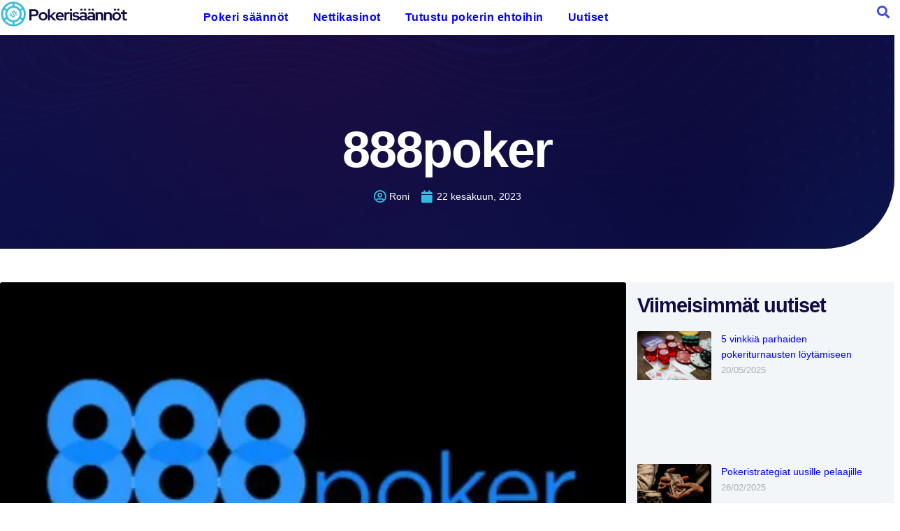

--- FILE ---
content_type: text/html; charset=UTF-8
request_url: https://xn--pokerisnnt-w5aa0v.fi/888poker/
body_size: 27592
content:
<!doctype html><html lang="fi" prefix="og: https://ogp.me/ns#"><head><script data-no-optimize="1">var litespeed_docref=sessionStorage.getItem("litespeed_docref");litespeed_docref&&(Object.defineProperty(document,"referrer",{get:function(){return litespeed_docref}}),sessionStorage.removeItem("litespeed_docref"));</script> <meta charset="UTF-8"><meta name="viewport" content="width=device-width, initial-scale=1"><link rel="profile" href="https://gmpg.org/xfn/11"> <script data-cfasync="false" data-no-defer="1" data-no-minify="1" data-no-optimize="1">var ewww_webp_supported=!1;function check_webp_feature(A,e){var w;e=void 0!==e?e:function(){},ewww_webp_supported?e(ewww_webp_supported):((w=new Image).onload=function(){ewww_webp_supported=0<w.width&&0<w.height,e&&e(ewww_webp_supported)},w.onerror=function(){e&&e(!1)},w.src="data:image/webp;base64,"+{alpha:"UklGRkoAAABXRUJQVlA4WAoAAAAQAAAAAAAAAAAAQUxQSAwAAAARBxAR/Q9ERP8DAABWUDggGAAAABQBAJ0BKgEAAQAAAP4AAA3AAP7mtQAAAA=="}[A])}check_webp_feature("alpha");</script><script data-cfasync="false" data-no-defer="1" data-no-minify="1" data-no-optimize="1">var Arrive=function(c,w){"use strict";if(c.MutationObserver&&"undefined"!=typeof HTMLElement){var r,a=0,u=(r=HTMLElement.prototype.matches||HTMLElement.prototype.webkitMatchesSelector||HTMLElement.prototype.mozMatchesSelector||HTMLElement.prototype.msMatchesSelector,{matchesSelector:function(e,t){return e instanceof HTMLElement&&r.call(e,t)},addMethod:function(e,t,r){var a=e[t];e[t]=function(){return r.length==arguments.length?r.apply(this,arguments):"function"==typeof a?a.apply(this,arguments):void 0}},callCallbacks:function(e,t){t&&t.options.onceOnly&&1==t.firedElems.length&&(e=[e[0]]);for(var r,a=0;r=e[a];a++)r&&r.callback&&r.callback.call(r.elem,r.elem);t&&t.options.onceOnly&&1==t.firedElems.length&&t.me.unbindEventWithSelectorAndCallback.call(t.target,t.selector,t.callback)},checkChildNodesRecursively:function(e,t,r,a){for(var i,n=0;i=e[n];n++)r(i,t,a)&&a.push({callback:t.callback,elem:i}),0<i.childNodes.length&&u.checkChildNodesRecursively(i.childNodes,t,r,a)},mergeArrays:function(e,t){var r,a={};for(r in e)e.hasOwnProperty(r)&&(a[r]=e[r]);for(r in t)t.hasOwnProperty(r)&&(a[r]=t[r]);return a},toElementsArray:function(e){return e=void 0!==e&&("number"!=typeof e.length||e===c)?[e]:e}}),e=(l.prototype.addEvent=function(e,t,r,a){a={target:e,selector:t,options:r,callback:a,firedElems:[]};return this._beforeAdding&&this._beforeAdding(a),this._eventsBucket.push(a),a},l.prototype.removeEvent=function(e){for(var t,r=this._eventsBucket.length-1;t=this._eventsBucket[r];r--)e(t)&&(this._beforeRemoving&&this._beforeRemoving(t),(t=this._eventsBucket.splice(r,1))&&t.length&&(t[0].callback=null))},l.prototype.beforeAdding=function(e){this._beforeAdding=e},l.prototype.beforeRemoving=function(e){this._beforeRemoving=e},l),t=function(i,n){var o=new e,l=this,s={fireOnAttributesModification:!1};return o.beforeAdding(function(t){var e=t.target;e!==c.document&&e!==c||(e=document.getElementsByTagName("html")[0]);var r=new MutationObserver(function(e){n.call(this,e,t)}),a=i(t.options);r.observe(e,a),t.observer=r,t.me=l}),o.beforeRemoving(function(e){e.observer.disconnect()}),this.bindEvent=function(e,t,r){t=u.mergeArrays(s,t);for(var a=u.toElementsArray(this),i=0;i<a.length;i++)o.addEvent(a[i],e,t,r)},this.unbindEvent=function(){var r=u.toElementsArray(this);o.removeEvent(function(e){for(var t=0;t<r.length;t++)if(this===w||e.target===r[t])return!0;return!1})},this.unbindEventWithSelectorOrCallback=function(r){var a=u.toElementsArray(this),i=r,e="function"==typeof r?function(e){for(var t=0;t<a.length;t++)if((this===w||e.target===a[t])&&e.callback===i)return!0;return!1}:function(e){for(var t=0;t<a.length;t++)if((this===w||e.target===a[t])&&e.selector===r)return!0;return!1};o.removeEvent(e)},this.unbindEventWithSelectorAndCallback=function(r,a){var i=u.toElementsArray(this);o.removeEvent(function(e){for(var t=0;t<i.length;t++)if((this===w||e.target===i[t])&&e.selector===r&&e.callback===a)return!0;return!1})},this},i=new function(){var s={fireOnAttributesModification:!1,onceOnly:!1,existing:!1};function n(e,t,r){return!(!u.matchesSelector(e,t.selector)||(e._id===w&&(e._id=a++),-1!=t.firedElems.indexOf(e._id)))&&(t.firedElems.push(e._id),!0)}var c=(i=new t(function(e){var t={attributes:!1,childList:!0,subtree:!0};return e.fireOnAttributesModification&&(t.attributes=!0),t},function(e,i){e.forEach(function(e){var t=e.addedNodes,r=e.target,a=[];null!==t&&0<t.length?u.checkChildNodesRecursively(t,i,n,a):"attributes"===e.type&&n(r,i)&&a.push({callback:i.callback,elem:r}),u.callCallbacks(a,i)})})).bindEvent;return i.bindEvent=function(e,t,r){t=void 0===r?(r=t,s):u.mergeArrays(s,t);var a=u.toElementsArray(this);if(t.existing){for(var i=[],n=0;n<a.length;n++)for(var o=a[n].querySelectorAll(e),l=0;l<o.length;l++)i.push({callback:r,elem:o[l]});if(t.onceOnly&&i.length)return r.call(i[0].elem,i[0].elem);setTimeout(u.callCallbacks,1,i)}c.call(this,e,t,r)},i},o=new function(){var a={};function i(e,t){return u.matchesSelector(e,t.selector)}var n=(o=new t(function(){return{childList:!0,subtree:!0}},function(e,r){e.forEach(function(e){var t=e.removedNodes,e=[];null!==t&&0<t.length&&u.checkChildNodesRecursively(t,r,i,e),u.callCallbacks(e,r)})})).bindEvent;return o.bindEvent=function(e,t,r){t=void 0===r?(r=t,a):u.mergeArrays(a,t),n.call(this,e,t,r)},o};d(HTMLElement.prototype),d(NodeList.prototype),d(HTMLCollection.prototype),d(HTMLDocument.prototype),d(Window.prototype);var n={};return s(i,n,"unbindAllArrive"),s(o,n,"unbindAllLeave"),n}function l(){this._eventsBucket=[],this._beforeAdding=null,this._beforeRemoving=null}function s(e,t,r){u.addMethod(t,r,e.unbindEvent),u.addMethod(t,r,e.unbindEventWithSelectorOrCallback),u.addMethod(t,r,e.unbindEventWithSelectorAndCallback)}function d(e){e.arrive=i.bindEvent,s(i,e,"unbindArrive"),e.leave=o.bindEvent,s(o,e,"unbindLeave")}}(window,void 0),ewww_webp_supported=!1;function check_webp_feature(e,t){var r;ewww_webp_supported?t(ewww_webp_supported):((r=new Image).onload=function(){ewww_webp_supported=0<r.width&&0<r.height,t(ewww_webp_supported)},r.onerror=function(){t(!1)},r.src="data:image/webp;base64,"+{alpha:"UklGRkoAAABXRUJQVlA4WAoAAAAQAAAAAAAAAAAAQUxQSAwAAAARBxAR/Q9ERP8DAABWUDggGAAAABQBAJ0BKgEAAQAAAP4AAA3AAP7mtQAAAA==",animation:"UklGRlIAAABXRUJQVlA4WAoAAAASAAAAAAAAAAAAQU5JTQYAAAD/////AABBTk1GJgAAAAAAAAAAAAAAAAAAAGQAAABWUDhMDQAAAC8AAAAQBxAREYiI/gcA"}[e])}function ewwwLoadImages(e){if(e){for(var t=document.querySelectorAll(".batch-image img, .image-wrapper a, .ngg-pro-masonry-item a, .ngg-galleria-offscreen-seo-wrapper a"),r=0,a=t.length;r<a;r++)ewwwAttr(t[r],"data-src",t[r].getAttribute("data-webp")),ewwwAttr(t[r],"data-thumbnail",t[r].getAttribute("data-webp-thumbnail"));for(var i=document.querySelectorAll("div.woocommerce-product-gallery__image"),r=0,a=i.length;r<a;r++)ewwwAttr(i[r],"data-thumb",i[r].getAttribute("data-webp-thumb"))}for(var n=document.querySelectorAll("video"),r=0,a=n.length;r<a;r++)ewwwAttr(n[r],"poster",e?n[r].getAttribute("data-poster-webp"):n[r].getAttribute("data-poster-image"));for(var o,l=document.querySelectorAll("img.ewww_webp_lazy_load"),r=0,a=l.length;r<a;r++)e&&(ewwwAttr(l[r],"data-lazy-srcset",l[r].getAttribute("data-lazy-srcset-webp")),ewwwAttr(l[r],"data-srcset",l[r].getAttribute("data-srcset-webp")),ewwwAttr(l[r],"data-lazy-src",l[r].getAttribute("data-lazy-src-webp")),ewwwAttr(l[r],"data-src",l[r].getAttribute("data-src-webp")),ewwwAttr(l[r],"data-orig-file",l[r].getAttribute("data-webp-orig-file")),ewwwAttr(l[r],"data-medium-file",l[r].getAttribute("data-webp-medium-file")),ewwwAttr(l[r],"data-large-file",l[r].getAttribute("data-webp-large-file")),null!=(o=l[r].getAttribute("srcset"))&&!1!==o&&o.includes("R0lGOD")&&ewwwAttr(l[r],"src",l[r].getAttribute("data-lazy-src-webp"))),l[r].className=l[r].className.replace(/\bewww_webp_lazy_load\b/,"");for(var s=document.querySelectorAll(".ewww_webp"),r=0,a=s.length;r<a;r++)e?(ewwwAttr(s[r],"srcset",s[r].getAttribute("data-srcset-webp")),ewwwAttr(s[r],"src",s[r].getAttribute("data-src-webp")),ewwwAttr(s[r],"data-orig-file",s[r].getAttribute("data-webp-orig-file")),ewwwAttr(s[r],"data-medium-file",s[r].getAttribute("data-webp-medium-file")),ewwwAttr(s[r],"data-large-file",s[r].getAttribute("data-webp-large-file")),ewwwAttr(s[r],"data-large_image",s[r].getAttribute("data-webp-large_image")),ewwwAttr(s[r],"data-src",s[r].getAttribute("data-webp-src"))):(ewwwAttr(s[r],"srcset",s[r].getAttribute("data-srcset-img")),ewwwAttr(s[r],"src",s[r].getAttribute("data-src-img"))),s[r].className=s[r].className.replace(/\bewww_webp\b/,"ewww_webp_loaded");window.jQuery&&jQuery.fn.isotope&&jQuery.fn.imagesLoaded&&(jQuery(".fusion-posts-container-infinite").imagesLoaded(function(){jQuery(".fusion-posts-container-infinite").hasClass("isotope")&&jQuery(".fusion-posts-container-infinite").isotope()}),jQuery(".fusion-portfolio:not(.fusion-recent-works) .fusion-portfolio-wrapper").imagesLoaded(function(){jQuery(".fusion-portfolio:not(.fusion-recent-works) .fusion-portfolio-wrapper").isotope()}))}function ewwwWebPInit(e){ewwwLoadImages(e),ewwwNggLoadGalleries(e),document.arrive(".ewww_webp",function(){ewwwLoadImages(e)}),document.arrive(".ewww_webp_lazy_load",function(){ewwwLoadImages(e)}),document.arrive("videos",function(){ewwwLoadImages(e)}),"loading"==document.readyState?document.addEventListener("DOMContentLoaded",ewwwJSONParserInit):("undefined"!=typeof galleries&&ewwwNggParseGalleries(e),ewwwWooParseVariations(e))}function ewwwAttr(e,t,r){null!=r&&!1!==r&&e.setAttribute(t,r)}function ewwwJSONParserInit(){"undefined"!=typeof galleries&&check_webp_feature("alpha",ewwwNggParseGalleries),check_webp_feature("alpha",ewwwWooParseVariations)}function ewwwWooParseVariations(e){if(e)for(var t=document.querySelectorAll("form.variations_form"),r=0,a=t.length;r<a;r++){var i=t[r].getAttribute("data-product_variations"),n=!1;try{for(var o in i=JSON.parse(i))void 0!==i[o]&&void 0!==i[o].image&&(void 0!==i[o].image.src_webp&&(i[o].image.src=i[o].image.src_webp,n=!0),void 0!==i[o].image.srcset_webp&&(i[o].image.srcset=i[o].image.srcset_webp,n=!0),void 0!==i[o].image.full_src_webp&&(i[o].image.full_src=i[o].image.full_src_webp,n=!0),void 0!==i[o].image.gallery_thumbnail_src_webp&&(i[o].image.gallery_thumbnail_src=i[o].image.gallery_thumbnail_src_webp,n=!0),void 0!==i[o].image.thumb_src_webp&&(i[o].image.thumb_src=i[o].image.thumb_src_webp,n=!0));n&&ewwwAttr(t[r],"data-product_variations",JSON.stringify(i))}catch(e){}}}function ewwwNggParseGalleries(e){if(e)for(var t in galleries){var r=galleries[t];galleries[t].images_list=ewwwNggParseImageList(r.images_list)}}function ewwwNggLoadGalleries(e){e&&document.addEventListener("ngg.galleria.themeadded",function(e,t){window.ngg_galleria._create_backup=window.ngg_galleria.create,window.ngg_galleria.create=function(e,t){var r=$(e).data("id");return galleries["gallery_"+r].images_list=ewwwNggParseImageList(galleries["gallery_"+r].images_list),window.ngg_galleria._create_backup(e,t)}})}function ewwwNggParseImageList(e){for(var t in e){var r=e[t];if(void 0!==r["image-webp"]&&(e[t].image=r["image-webp"],delete e[t]["image-webp"]),void 0!==r["thumb-webp"]&&(e[t].thumb=r["thumb-webp"],delete e[t]["thumb-webp"]),void 0!==r.full_image_webp&&(e[t].full_image=r.full_image_webp,delete e[t].full_image_webp),void 0!==r.srcsets)for(var a in r.srcsets)nggSrcset=r.srcsets[a],void 0!==r.srcsets[a+"-webp"]&&(e[t].srcsets[a]=r.srcsets[a+"-webp"],delete e[t].srcsets[a+"-webp"]);if(void 0!==r.full_srcsets)for(var i in r.full_srcsets)nggFSrcset=r.full_srcsets[i],void 0!==r.full_srcsets[i+"-webp"]&&(e[t].full_srcsets[i]=r.full_srcsets[i+"-webp"],delete e[t].full_srcsets[i+"-webp"])}return e}check_webp_feature("alpha",ewwwWebPInit);</script> <title>888poker - xn-pokerisnnt-w5aa0v.fi</title><meta name="description" content="888poker on kansainvälisesti tunnettu pokeripelisivusto, joka näki päivänvalon ensimmäisen kerran vuonna 2002. Sivusto on osa 888 Holdings -yritystä, joka on"/><meta name="robots" content="follow, index, max-snippet:-1, max-video-preview:-1, max-image-preview:large"/><link rel="canonical" href="https://xn--pokerisnnt-w5aa0v.fi/888poker/" /><meta property="og:locale" content="fi_FI" /><meta property="og:type" content="article" /><meta property="og:title" content="888poker - xn-pokerisnnt-w5aa0v.fi" /><meta property="og:description" content="888poker on kansainvälisesti tunnettu pokeripelisivusto, joka näki päivänvalon ensimmäisen kerran vuonna 2002. Sivusto on osa 888 Holdings -yritystä, joka on" /><meta property="og:url" content="https://xn--pokerisnnt-w5aa0v.fi/888poker/" /><meta property="og:site_name" content="xn--pokerisnnt-w5aa0v.fi" /><meta property="article:section" content="Pokeri" /><meta property="og:updated_time" content="2023-06-22T10:00:30+00:00" /><meta property="og:image" content="https://xn--pokerisnnt-w5aa0v.fi/wp-content/uploads/888-Poker.jpg" /><meta property="og:image:secure_url" content="https://xn--pokerisnnt-w5aa0v.fi/wp-content/uploads/888-Poker.jpg" /><meta property="og:image:width" content="444" /><meta property="og:image:height" content="444" /><meta property="og:image:alt" content="888 Poker" /><meta property="og:image:type" content="image/jpeg" /><meta property="article:published_time" content="2023-06-22T08:07:51+00:00" /><meta property="article:modified_time" content="2023-06-22T10:00:30+00:00" /><meta name="twitter:card" content="summary_large_image" /><meta name="twitter:title" content="888poker - xn-pokerisnnt-w5aa0v.fi" /><meta name="twitter:description" content="888poker on kansainvälisesti tunnettu pokeripelisivusto, joka näki päivänvalon ensimmäisen kerran vuonna 2002. Sivusto on osa 888 Holdings -yritystä, joka on" /><meta name="twitter:image" content="https://xn--pokerisnnt-w5aa0v.fi/wp-content/uploads/888-Poker.jpg" /><meta name="twitter:label1" content="Written by" /><meta name="twitter:data1" content="Roni" /><meta name="twitter:label2" content="Time to read" /><meta name="twitter:data2" content="5 minutes" /> <script type="application/ld+json" class="rank-math-schema">{"@context":"https://schema.org","@graph":[{"@type":["Person","Organization"],"@id":"https://xn--pokerisnnt-w5aa0v.fi/#person","name":"xn--pokerisnnt-w5aa0v.fi_wordpress_admin"},{"@type":"WebSite","@id":"https://xn--pokerisnnt-w5aa0v.fi/#website","url":"https://xn--pokerisnnt-w5aa0v.fi","name":"xn--pokerisnnt-w5aa0v.fi","publisher":{"@id":"https://xn--pokerisnnt-w5aa0v.fi/#person"},"inLanguage":"fi"},{"@type":"ImageObject","@id":"https://xn--pokerisnnt-w5aa0v.fi/wp-content/uploads/888-Poker.jpg","url":"https://xn--pokerisnnt-w5aa0v.fi/wp-content/uploads/888-Poker.jpg","width":"444","height":"444","caption":"888 Poker","inLanguage":"fi"},{"@type":"WebPage","@id":"https://xn--pokerisnnt-w5aa0v.fi/888poker/#webpage","url":"https://xn--pokerisnnt-w5aa0v.fi/888poker/","name":"888poker - xn-pokerisnnt-w5aa0v.fi","datePublished":"2023-06-22T08:07:51+00:00","dateModified":"2023-06-22T10:00:30+00:00","isPartOf":{"@id":"https://xn--pokerisnnt-w5aa0v.fi/#website"},"primaryImageOfPage":{"@id":"https://xn--pokerisnnt-w5aa0v.fi/wp-content/uploads/888-Poker.jpg"},"inLanguage":"fi"},{"@type":"Person","@id":"https://xn--pokerisnnt-w5aa0v.fi/author/xn-pokerisnnt-w5aa0v-fi_wordpress_admin/","name":"Roni","url":"https://xn--pokerisnnt-w5aa0v.fi/author/xn-pokerisnnt-w5aa0v-fi_wordpress_admin/","image":{"@type":"ImageObject","@id":"https://xn--pokerisnnt-w5aa0v.fi/wp-content/litespeed/avatar/65aee3d3e9df930cd148ff9c81096af4.jpg?ver=1765986497","url":"https://xn--pokerisnnt-w5aa0v.fi/wp-content/litespeed/avatar/65aee3d3e9df930cd148ff9c81096af4.jpg?ver=1765986497","caption":"Roni","inLanguage":"fi"},"sameAs":["http://xn--pokerisnnt-w5aa0v.fi"]},{"@type":"BlogPosting","headline":"888poker - xn-pokerisnnt-w5aa0v.fi","datePublished":"2023-06-22T08:07:51+00:00","dateModified":"2023-06-22T10:00:30+00:00","articleSection":"Pokeri","author":{"@id":"https://xn--pokerisnnt-w5aa0v.fi/author/xn-pokerisnnt-w5aa0v-fi_wordpress_admin/","name":"Roni"},"publisher":{"@id":"https://xn--pokerisnnt-w5aa0v.fi/#person"},"description":"888poker on kansainv\u00e4lisesti tunnettu pokeripelisivusto, joka n\u00e4ki p\u00e4iv\u00e4nvalon ensimm\u00e4isen kerran vuonna 2002. Sivusto on osa 888 Holdings -yrityst\u00e4, joka on","name":"888poker - xn-pokerisnnt-w5aa0v.fi","@id":"https://xn--pokerisnnt-w5aa0v.fi/888poker/#richSnippet","isPartOf":{"@id":"https://xn--pokerisnnt-w5aa0v.fi/888poker/#webpage"},"image":{"@id":"https://xn--pokerisnnt-w5aa0v.fi/wp-content/uploads/888-Poker.jpg"},"inLanguage":"fi","mainEntityOfPage":{"@id":"https://xn--pokerisnnt-w5aa0v.fi/888poker/#webpage"}}]}</script> <link rel="alternate" type="application/rss+xml" title="xn--pokerisnnt-w5aa0v.fi &raquo; syöte" href="https://xn--pokerisnnt-w5aa0v.fi/feed/" /><link rel="alternate" title="oEmbed (JSON)" type="application/json+oembed" href="https://xn--pokerisnnt-w5aa0v.fi/wp-json/oembed/1.0/embed?url=https%3A%2F%2Fxn--pokerisnnt-w5aa0v.fi%2F888poker%2F" /><link rel="alternate" title="oEmbed (XML)" type="text/xml+oembed" href="https://xn--pokerisnnt-w5aa0v.fi/wp-json/oembed/1.0/embed?url=https%3A%2F%2Fxn--pokerisnnt-w5aa0v.fi%2F888poker%2F&#038;format=xml" /><style id='wp-img-auto-sizes-contain-inline-css'>img:is([sizes=auto i],[sizes^="auto," i]){contain-intrinsic-size:3000px 1500px}
/*# sourceURL=wp-img-auto-sizes-contain-inline-css */</style><style id="litespeed-ccss">ul{box-sizing:border-box}:root{--wp--preset--font-size--normal:16px;--wp--preset--font-size--huge:42px}.screen-reader-text{border:0;clip:rect(1px,1px,1px,1px);clip-path:inset(50%);height:1px;margin:-1px;overflow:hidden;padding:0;position:absolute;width:1px;word-wrap:normal!important}body{--wp--preset--color--black:#000;--wp--preset--color--cyan-bluish-gray:#abb8c3;--wp--preset--color--white:#fff;--wp--preset--color--pale-pink:#f78da7;--wp--preset--color--vivid-red:#cf2e2e;--wp--preset--color--luminous-vivid-orange:#ff6900;--wp--preset--color--luminous-vivid-amber:#fcb900;--wp--preset--color--light-green-cyan:#7bdcb5;--wp--preset--color--vivid-green-cyan:#00d084;--wp--preset--color--pale-cyan-blue:#8ed1fc;--wp--preset--color--vivid-cyan-blue:#0693e3;--wp--preset--color--vivid-purple:#9b51e0;--wp--preset--gradient--vivid-cyan-blue-to-vivid-purple:linear-gradient(135deg,rgba(6,147,227,1) 0%,#9b51e0 100%);--wp--preset--gradient--light-green-cyan-to-vivid-green-cyan:linear-gradient(135deg,#7adcb4 0%,#00d082 100%);--wp--preset--gradient--luminous-vivid-amber-to-luminous-vivid-orange:linear-gradient(135deg,rgba(252,185,0,1) 0%,rgba(255,105,0,1) 100%);--wp--preset--gradient--luminous-vivid-orange-to-vivid-red:linear-gradient(135deg,rgba(255,105,0,1) 0%,#cf2e2e 100%);--wp--preset--gradient--very-light-gray-to-cyan-bluish-gray:linear-gradient(135deg,#eee 0%,#a9b8c3 100%);--wp--preset--gradient--cool-to-warm-spectrum:linear-gradient(135deg,#4aeadc 0%,#9778d1 20%,#cf2aba 40%,#ee2c82 60%,#fb6962 80%,#fef84c 100%);--wp--preset--gradient--blush-light-purple:linear-gradient(135deg,#ffceec 0%,#9896f0 100%);--wp--preset--gradient--blush-bordeaux:linear-gradient(135deg,#fecda5 0%,#fe2d2d 50%,#6b003e 100%);--wp--preset--gradient--luminous-dusk:linear-gradient(135deg,#ffcb70 0%,#c751c0 50%,#4158d0 100%);--wp--preset--gradient--pale-ocean:linear-gradient(135deg,#fff5cb 0%,#b6e3d4 50%,#33a7b5 100%);--wp--preset--gradient--electric-grass:linear-gradient(135deg,#caf880 0%,#71ce7e 100%);--wp--preset--gradient--midnight:linear-gradient(135deg,#020381 0%,#2874fc 100%);--wp--preset--duotone--dark-grayscale:url('#wp-duotone-dark-grayscale');--wp--preset--duotone--grayscale:url('#wp-duotone-grayscale');--wp--preset--duotone--purple-yellow:url('#wp-duotone-purple-yellow');--wp--preset--duotone--blue-red:url('#wp-duotone-blue-red');--wp--preset--duotone--midnight:url('#wp-duotone-midnight');--wp--preset--duotone--magenta-yellow:url('#wp-duotone-magenta-yellow');--wp--preset--duotone--purple-green:url('#wp-duotone-purple-green');--wp--preset--duotone--blue-orange:url('#wp-duotone-blue-orange');--wp--preset--font-size--small:13px;--wp--preset--font-size--medium:20px;--wp--preset--font-size--large:36px;--wp--preset--font-size--x-large:42px;--wp--preset--spacing--20:.44rem;--wp--preset--spacing--30:.67rem;--wp--preset--spacing--40:1rem;--wp--preset--spacing--50:1.5rem;--wp--preset--spacing--60:2.25rem;--wp--preset--spacing--70:3.38rem;--wp--preset--spacing--80:5.06rem}html{line-height:1.15;-webkit-text-size-adjust:100%}*,:after,:before{box-sizing:border-box}body{margin:0;font-family:-apple-system,BlinkMacSystemFont,Segoe UI,Roboto,Helvetica Neue,Arial,Noto Sans,sans-serif,Apple Color Emoji,Segoe UI Emoji,Segoe UI Symbol,Noto Color Emoji;font-size:1rem;font-weight:400;line-height:1.5;color:#333;background-color:#fff;-webkit-font-smoothing:antialiased;-moz-osx-font-smoothing:grayscale}h1{margin-top:.5rem;margin-bottom:1rem;font-family:inherit;font-weight:500;line-height:1.2;color:inherit}h1{font-size:2.5rem}a{background-color:transparent;text-decoration:none;color:#c36}a:not([href]):not([tabindex]){color:inherit;text-decoration:none}img{border-style:none;height:auto;max-width:100%}input{font-family:inherit;font-size:1rem;line-height:1.5;margin:0}input[type=search]{width:100%;border:1px solid #666;border-radius:3px;padding:.5rem 1rem}input{overflow:visible}[type=search]{-webkit-appearance:textfield;outline-offset:-2px}[type=search]::-webkit-search-decoration{-webkit-appearance:none}::-webkit-file-upload-button{-webkit-appearance:button;font:inherit}li,ul{margin-top:0;margin-bottom:0;border:0;outline:0;font-size:100%;vertical-align:baseline;background:0 0}.screen-reader-text{clip:rect(1px,1px,1px,1px);height:1px;overflow:hidden;position:absolute!important;width:1px;word-wrap:normal!important}.site-navigation{grid-area:nav-menu;display:flex;align-items:center;flex-grow:1}[class*=" eicon-"],[class^=eicon]{display:inline-block;font-family:eicons;font-size:inherit;font-weight:400;font-style:normal;font-variant:normal;line-height:1;text-rendering:auto;-webkit-font-smoothing:antialiased;-moz-osx-font-smoothing:grayscale}.eicon-menu-bar:before{content:'\e816'}.eicon-close:before{content:'\e87f'}.elementor-column-gap-default>.elementor-row>.elementor-column>.elementor-element-populated>.elementor-widget-wrap{padding:10px}@media (max-width:767px){.elementor-column{width:100%}}.dialog-close-button{position:absolute;margin-top:15px;right:15px;font-size:15px;line-height:1;color:#a4afb7}.elementor-screen-only,.screen-reader-text{position:absolute;top:-10000em;width:1px;height:1px;margin:-1px;padding:0;overflow:hidden;clip:rect(0,0,0,0);border:0}.elementor *,.elementor :after,.elementor :before{box-sizing:border-box}.elementor a{box-shadow:none;text-decoration:none}.elementor img{height:auto;max-width:100%;border:none;border-radius:0;box-shadow:none}.elementor .elementor-background-overlay{height:100%;width:100%;top:0;left:0;position:absolute}.elementor-element{--flex-direction:initial;--flex-wrap:initial;--justify-content:initial;--align-items:initial;--align-content:initial;--gap:initial;--flex-basis:initial;--flex-grow:initial;--flex-shrink:initial;--order:initial;--align-self:initial;flex-basis:var(--flex-basis);flex-grow:var(--flex-grow);flex-shrink:var(--flex-shrink);order:var(--order);align-self:var(--align-self)}.elementor-align-center{text-align:center}:root{--page-title-display:block}.elementor-section{position:relative}.elementor-section .elementor-container{display:flex;margin-right:auto;margin-left:auto;position:relative}@media (max-width:1024px){.elementor-section .elementor-container{flex-wrap:wrap}}.elementor-section.elementor-section-boxed>.elementor-container{max-width:1140px}.elementor-row{width:100%;display:flex}@media (max-width:1024px){.elementor-row{flex-wrap:wrap}}.elementor-widget-wrap{position:relative;width:100%;flex-wrap:wrap;align-content:flex-start}.elementor:not(.elementor-bc-flex-widget) .elementor-widget-wrap{display:flex}.elementor-widget-wrap>.elementor-element{width:100%}.elementor-widget{position:relative}.elementor-widget:not(:last-child){margin-bottom:20px}.elementor-column{position:relative;min-height:1px;display:flex}.elementor-column-wrap{width:100%;position:relative;display:flex}@media (min-width:768px){.elementor-column.elementor-col-50{width:50%}.elementor-column.elementor-col-100{width:100%}}@media (max-width:767px){.elementor-column{width:100%}}ul.elementor-icon-list-items.elementor-inline-items{display:flex;flex-wrap:wrap}ul.elementor-icon-list-items.elementor-inline-items .elementor-inline-item{word-break:break-word}.elementor-element{--swiper-theme-color:#000;--swiper-navigation-size:44px;--swiper-pagination-bullet-size:6px;--swiper-pagination-bullet-horizontal-gap:6px}.elementor .elementor-element ul.elementor-icon-list-items{padding:0}.elementor-heading-title{padding:0;margin:0;line-height:1}.elementor-widget-heading .elementor-heading-title[class*=elementor-size-]>a{color:inherit;font-size:inherit;line-height:inherit}.elementor-widget .elementor-icon-list-items.elementor-inline-items{margin-right:-8px;margin-left:-8px}.elementor-widget .elementor-icon-list-items.elementor-inline-items .elementor-icon-list-item{margin-right:8px;margin-left:8px}.elementor-widget .elementor-icon-list-items.elementor-inline-items .elementor-icon-list-item:after{width:auto;left:auto;right:auto;position:relative;height:100%;border-top:0;border-bottom:0;border-right:0;border-left-width:1px;border-style:solid;right:-8px}.elementor-widget .elementor-icon-list-items{list-style-type:none;margin:0;padding:0}.elementor-widget .elementor-icon-list-item{margin:0;padding:0;position:relative}.elementor-widget .elementor-icon-list-item:after{position:absolute;bottom:0;width:100%}.elementor-widget .elementor-icon-list-item{display:flex;align-items:center;font-size:inherit}.elementor-widget .elementor-icon-list-icon+.elementor-icon-list-text{align-self:center;padding-left:5px}.elementor-widget .elementor-icon-list-icon{display:flex}.elementor-widget .elementor-icon-list-icon i{width:1.25em;font-size:var(--e-icon-list-icon-size)}.elementor-widget.elementor-align-center .elementor-icon-list-item{justify-content:center}.elementor-widget.elementor-align-center .elementor-icon-list-item:after{margin:auto}.elementor-widget.elementor-align-center .elementor-inline-items{justify-content:center}.elementor-widget:not(.elementor-align-right) .elementor-icon-list-item:after{left:0}.elementor-widget:not(.elementor-align-left) .elementor-icon-list-item:after{right:0}@media (min-width:-1){.elementor-widget:not(.elementor-widescreen-align-right) .elementor-icon-list-item:after{left:0}.elementor-widget:not(.elementor-widescreen-align-left) .elementor-icon-list-item:after{right:0}}@media (max-width:-1){.elementor-widget:not(.elementor-laptop-align-right) .elementor-icon-list-item:after{left:0}.elementor-widget:not(.elementor-laptop-align-left) .elementor-icon-list-item:after{right:0}}@media (max-width:-1){.elementor-widget:not(.elementor-tablet_extra-align-right) .elementor-icon-list-item:after{left:0}.elementor-widget:not(.elementor-tablet_extra-align-left) .elementor-icon-list-item:after{right:0}}@media (max-width:1024px){.elementor-widget:not(.elementor-tablet-align-right) .elementor-icon-list-item:after{left:0}.elementor-widget:not(.elementor-tablet-align-left) .elementor-icon-list-item:after{right:0}}@media (max-width:-1){.elementor-widget:not(.elementor-mobile_extra-align-right) .elementor-icon-list-item:after{left:0}.elementor-widget:not(.elementor-mobile_extra-align-left) .elementor-icon-list-item:after{right:0}}@media (max-width:767px){.elementor-widget:not(.elementor-mobile-align-right) .elementor-icon-list-item:after{left:0}.elementor-widget:not(.elementor-mobile-align-left) .elementor-icon-list-item:after{right:0}}.elementor-widget-image{text-align:center}.elementor-widget-image a{display:inline-block}.elementor-widget-image img{vertical-align:middle;display:inline-block}.elementor-kit-23{--e-global-color-primary:#696969;--e-global-color-secondary:#0f0b45;--e-global-color-text:#fff;--e-global-color-accent:#FFFFFF2B;--e-global-color-d49ac81:#29a4d5;--e-global-color-332724a:#2fbde2;--e-global-color-4d462f5:#dcdcde;--e-global-color-cfa1f76:#f2f6f9;--e-global-color-044b931:#0f0b45;--e-global-color-bb890b8:#3c4bdf;--e-global-color-639e8dd:#596ae9;--e-global-typography-primary-font-family:"Red Hat Display";--e-global-typography-primary-font-size:72px;--e-global-typography-primary-font-weight:700;--e-global-typography-primary-line-height:1em;--e-global-typography-primary-letter-spacing:-2px;--e-global-typography-secondary-font-family:"Red Hat Display";--e-global-typography-secondary-font-size:48px;--e-global-typography-secondary-font-weight:700;--e-global-typography-secondary-line-height:1.1em;--e-global-typography-text-font-family:"Inter";--e-global-typography-text-font-size:16px;--e-global-typography-text-font-weight:400;--e-global-typography-accent-font-family:"Inter";--e-global-typography-accent-font-size:16px;--e-global-typography-accent-font-weight:400;--e-global-typography-b2ce6af-font-family:"Inter";--e-global-typography-b2ce6af-font-size:16px;--e-global-typography-b2ce6af-font-weight:400;--e-global-typography-b2ce6af-text-transform:none;--e-global-typography-b2ce6af-font-style:normal;--e-global-typography-b2ce6af-line-height:1.5em;--e-global-typography-69c152f-font-family:"Inter";--e-global-typography-69c152f-font-size:14px;--e-global-typography-69c152f-font-weight:400;--e-global-typography-69c152f-line-height:1.6em;--e-global-typography-520c191-font-family:"Red Hat Display";--e-global-typography-520c191-font-size:16px;--e-global-typography-520c191-font-weight:700;--e-global-typography-520c191-letter-spacing:.5px;--e-global-typography-583e54c-font-family:"Red Hat Display";--e-global-typography-583e54c-font-size:72px;--e-global-typography-583e54c-font-weight:700;--e-global-typography-583e54c-line-height:1em;--e-global-typography-583e54c-letter-spacing:-2px;--e-global-typography-5d167aa-font-family:"Red Hat Display";--e-global-typography-5d167aa-font-size:30px;--e-global-typography-5d167aa-font-weight:700;--e-global-typography-5d167aa-line-height:1.1em;--e-global-typography-5d167aa-letter-spacing:-1.6px;--e-global-typography-d3dae9a-font-family:"Red Hat Display";--e-global-typography-d3dae9a-font-size:36px;--e-global-typography-d3dae9a-font-weight:700;--e-global-typography-d3dae9a-text-transform:none;--e-global-typography-d3dae9a-font-style:normal;--e-global-typography-d3dae9a-line-height:1.2em;--e-global-typography-d3dae9a-letter-spacing:-1px;--e-global-typography-83682a1-font-family:"Red Hat Display";--e-global-typography-83682a1-font-size:24px;--e-global-typography-83682a1-font-weight:500;--e-global-typography-83682a1-text-transform:none;--e-global-typography-83682a1-font-style:normal;--e-global-typography-83682a1-line-height:1.3em;--e-global-typography-7044a64-font-family:"Red Hat Display";--e-global-typography-7044a64-font-size:18px;--e-global-typography-7044a64-font-weight:700;--e-global-typography-7044a64-line-height:1.4em;--e-global-typography-84ca66e-font-family:"Red Hat Display";--e-global-typography-84ca66e-font-size:16px;--e-global-typography-84ca66e-font-weight:600;--e-global-typography-84ca66e-line-height:1.5em;--e-global-typography-84ca66e-letter-spacing:0px;--e-global-typography-112b6c4-font-family:"Inter";--e-global-typography-112b6c4-font-size:13px;--e-global-typography-112b6c4-font-weight:400;--e-global-typography-a435f28-font-family:"Red Hat Display";--e-global-typography-a435f28-font-size:200px;--e-global-typography-a435f28-font-weight:700;--e-global-typography-a435f28-line-height:1em;--e-global-typography-a435f28-letter-spacing:-2px;color:var(--e-global-color-primary);font-family:var(--e-global-typography-b2ce6af-font-family),Sans-serif;font-size:var(--e-global-typography-b2ce6af-font-size);font-weight:var(--e-global-typography-b2ce6af-font-weight);text-transform:var(--e-global-typography-b2ce6af-text-transform);font-style:var(--e-global-typography-b2ce6af-font-style);line-height:var(--e-global-typography-b2ce6af-line-height);letter-spacing:var(--e-global-typography-b2ce6af-letter-spacing);word-spacing:var(--e-global-typography-b2ce6af-word-spacing)}.elementor-kit-23 a{color:var(--e-global-color-primary)}.elementor-kit-23 h1{color:var(--e-global-color-secondary);font-family:var(--e-global-typography-583e54c-font-family),Sans-serif;font-size:var(--e-global-typography-583e54c-font-size);font-weight:var(--e-global-typography-583e54c-font-weight);line-height:var(--e-global-typography-583e54c-line-height);letter-spacing:var(--e-global-typography-583e54c-letter-spacing);word-spacing:var(--e-global-typography-583e54c-word-spacing)}.elementor-kit-23 input:not([type=button]):not([type=submit]){font-family:var(--e-global-typography-b2ce6af-font-family),Sans-serif;font-size:var(--e-global-typography-b2ce6af-font-size);font-weight:var(--e-global-typography-b2ce6af-font-weight);text-transform:var(--e-global-typography-b2ce6af-text-transform);font-style:var(--e-global-typography-b2ce6af-font-style);line-height:var(--e-global-typography-b2ce6af-line-height);letter-spacing:var(--e-global-typography-b2ce6af-letter-spacing);word-spacing:var(--e-global-typography-b2ce6af-word-spacing);color:var(--e-global-color-secondary);background-color:var(--e-global-color-cfa1f76);border-style:solid;border-width:1px;border-color:var(--e-global-color-cfa1f76);border-radius:3px}.elementor-section.elementor-section-boxed>.elementor-container{max-width:1280px}.elementor-widget:not(:last-child){margin-bottom:20px}.elementor-element{--widgets-spacing:20px}@media (max-width:1024px){.elementor-kit-23{--e-global-typography-primary-font-size:48px;--e-global-typography-secondary-font-size:36px;--e-global-typography-text-font-size:15px;--e-global-typography-accent-font-size:15px;--e-global-typography-b2ce6af-font-size:15px;--e-global-typography-69c152f-font-size:13px;--e-global-typography-520c191-font-size:16px;--e-global-typography-583e54c-font-size:48px;--e-global-typography-5d167aa-font-size:36px;--e-global-typography-d3dae9a-font-size:24px;--e-global-typography-83682a1-font-size:18px;--e-global-typography-7044a64-font-size:16px;--e-global-typography-84ca66e-font-size:15px;--e-global-typography-112b6c4-font-size:12px;--e-global-typography-a435f28-font-size:149px;font-size:var(--e-global-typography-b2ce6af-font-size);line-height:var(--e-global-typography-b2ce6af-line-height);letter-spacing:var(--e-global-typography-b2ce6af-letter-spacing);word-spacing:var(--e-global-typography-b2ce6af-word-spacing)}.elementor-kit-23 h1{font-size:var(--e-global-typography-583e54c-font-size);line-height:var(--e-global-typography-583e54c-line-height);letter-spacing:var(--e-global-typography-583e54c-letter-spacing);word-spacing:var(--e-global-typography-583e54c-word-spacing)}.elementor-kit-23 input:not([type=button]):not([type=submit]){font-size:var(--e-global-typography-b2ce6af-font-size);line-height:var(--e-global-typography-b2ce6af-line-height);letter-spacing:var(--e-global-typography-b2ce6af-letter-spacing);word-spacing:var(--e-global-typography-b2ce6af-word-spacing)}.elementor-section.elementor-section-boxed>.elementor-container{max-width:1024px}}@media (max-width:767px){.elementor-kit-23{--e-global-typography-primary-font-size:38px;--e-global-typography-secondary-font-size:28px;--e-global-typography-text-font-size:14px;--e-global-typography-accent-font-size:14px;--e-global-typography-b2ce6af-font-size:14px;--e-global-typography-69c152f-font-size:12px;--e-global-typography-520c191-font-size:14px;--e-global-typography-583e54c-font-size:41px;--e-global-typography-5d167aa-font-size:22px;--e-global-typography-5d167aa-word-spacing:.1em;--e-global-typography-d3dae9a-font-size:24px;--e-global-typography-83682a1-font-size:18px;--e-global-typography-7044a64-font-size:14px;--e-global-typography-84ca66e-font-size:14px;--e-global-typography-112b6c4-font-size:11px;--e-global-typography-a435f28-font-size:89px;font-size:var(--e-global-typography-b2ce6af-font-size);line-height:var(--e-global-typography-b2ce6af-line-height);letter-spacing:var(--e-global-typography-b2ce6af-letter-spacing);word-spacing:var(--e-global-typography-b2ce6af-word-spacing)}.elementor-kit-23 h1{font-size:var(--e-global-typography-583e54c-font-size);line-height:var(--e-global-typography-583e54c-line-height);letter-spacing:var(--e-global-typography-583e54c-letter-spacing);word-spacing:var(--e-global-typography-583e54c-word-spacing)}.elementor-kit-23 input:not([type=button]):not([type=submit]){font-size:var(--e-global-typography-b2ce6af-font-size);line-height:var(--e-global-typography-b2ce6af-line-height);letter-spacing:var(--e-global-typography-b2ce6af-letter-spacing);word-spacing:var(--e-global-typography-b2ce6af-word-spacing)}.elementor-section.elementor-section-boxed>.elementor-container{max-width:767px}}.elementor-location-header:before{content:"";display:table;clear:both}.elementor-search-form{display:block}.elementor-search-form input[type=search]{margin:0;border:0;padding:0;display:inline-block;vertical-align:middle;white-space:normal;background:0 0;line-height:1;min-width:0;font-size:15px;-webkit-appearance:none;-moz-appearance:none}.elementor-search-form__container{display:flex;overflow:hidden;border:0 solid transparent;min-height:50px}.elementor-search-form__container:not(.elementor-search-form--full-screen){background:#eceeef}.elementor-search-form__input{flex-basis:100%;color:#55595c}.elementor-search-form__input::-moz-placeholder{color:inherit;font-family:inherit;opacity:.6}.elementor-search-form--skin-full_screen .elementor-search-form input[type=search].elementor-search-form__input{font-size:50px;text-align:center;border:solid #fff;border-width:0 0 1px;line-height:1.5;color:#fff}.elementor-search-form--skin-full_screen .elementor-search-form__toggle{display:inline-block;vertical-align:middle;color:var(--e-search-form-toggle-color,#494c4f);font-size:var(--e-search-form-toggle-size,33px)}.elementor-search-form--skin-full_screen .elementor-search-form__toggle i{position:relative;display:block;width:var(--e-search-form-toggle-size,33px);height:var(--e-search-form-toggle-size,33px);background-color:var(--e-search-form-toggle-background-color,rgba(0,0,0,.05));border:var(--e-search-form-toggle-border-width,0) solid var(--e-search-form-toggle-color,#494c4f);border-radius:var(--e-search-form-toggle-border-radius,3px)}.elementor-search-form--skin-full_screen .elementor-search-form__toggle i:before{position:absolute;left:50%;top:50%;transform:translate(-50%,-50%)}.elementor-search-form--skin-full_screen .elementor-search-form__toggle i:before{font-size:var(--e-search-form-toggle-icon-size,.55em)}.elementor-search-form--skin-full_screen .elementor-search-form__container{align-items:center;position:fixed;z-index:9998;top:0;left:0;right:0;bottom:0;height:100vh;padding:0 15%;background-color:rgba(0,0,0,.8)}.elementor-search-form--skin-full_screen .elementor-search-form__container:not(.elementor-search-form--full-screen){overflow:hidden;opacity:0;transform:scale(0)}.elementor-search-form--skin-full_screen .elementor-search-form__container:not(.elementor-search-form--full-screen) .dialog-lightbox-close-button{display:none}.elementor-widget-post-info.elementor-align-center .elementor-icon-list-item:after{margin:initial}.elementor-icon-list-items .elementor-icon-list-item .elementor-icon-list-text{display:inline-block}.elementor-item:after,.elementor-item:before{display:block;position:absolute}.elementor-item:not(:hover):not(:focus):not(.elementor-item-active):not(.highlighted):after,.elementor-item:not(:hover):not(:focus):not(.elementor-item-active):not(.highlighted):before{opacity:0}.elementor-nav-menu--main .elementor-nav-menu a{padding:13px 20px}.elementor-nav-menu--layout-horizontal{display:flex}.elementor-nav-menu--layout-horizontal .elementor-nav-menu{display:flex;flex-wrap:wrap}.elementor-nav-menu--layout-horizontal .elementor-nav-menu a{white-space:nowrap;flex-grow:1}.elementor-nav-menu--layout-horizontal .elementor-nav-menu>li{display:flex}.elementor-nav-menu--layout-horizontal .elementor-nav-menu>li:not(:first-child)>a{-webkit-margin-start:var(--e-nav-menu-horizontal-menu-item-margin);margin-inline-start:var(--e-nav-menu-horizontal-menu-item-margin)}.elementor-nav-menu--layout-horizontal .elementor-nav-menu>li:not(:last-child)>a{-webkit-margin-end:var(--e-nav-menu-horizontal-menu-item-margin);margin-inline-end:var(--e-nav-menu-horizontal-menu-item-margin)}.elementor-nav-menu--layout-horizontal .elementor-nav-menu>li:not(:last-child):after{content:var(--e-nav-menu-divider-content,none);height:var(--e-nav-menu-divider-height,35%);border-left:var(--e-nav-menu-divider-width,2px) var(--e-nav-menu-divider-style,solid) var(--e-nav-menu-divider-color,#000);border-bottom-color:var(--e-nav-menu-divider-color,#000);border-right-color:var(--e-nav-menu-divider-color,#000);border-top-color:var(--e-nav-menu-divider-color,#000);align-self:center}.elementor-nav-menu__align-right .elementor-nav-menu{margin-left:auto;justify-content:flex-end}.elementor-widget-nav-menu .elementor-widget-container{display:flex;flex-direction:column}.elementor-nav-menu{position:relative;z-index:2}.elementor-nav-menu:after{content:" ";display:block;height:0;font:0/0 serif;clear:both;visibility:hidden;overflow:hidden}.elementor-nav-menu,.elementor-nav-menu li{display:block;list-style:none;margin:0;padding:0;line-height:normal}.elementor-nav-menu a,.elementor-nav-menu li{position:relative}.elementor-nav-menu li{border-width:0}.elementor-nav-menu a{display:flex;align-items:center}.elementor-nav-menu a{padding:10px 20px;line-height:20px}.elementor-menu-toggle{display:flex;align-items:center;justify-content:center;font-size:var(--nav-menu-icon-size,22px);padding:.25em;border:0 solid;border-radius:3px;background-color:rgba(0,0,0,.05);color:#494c4f}.elementor-menu-toggle:not(.elementor-active) .elementor-menu-toggle__icon--close{display:none}.elementor-nav-menu--dropdown{background-color:#fff;font-size:13px}.elementor-nav-menu--dropdown.elementor-nav-menu__container{margin-top:10px;transform-origin:top;overflow-y:auto;overflow-x:hidden}.elementor-nav-menu--dropdown a{color:#494c4f}.elementor-nav-menu--toggle{--menu-height:100vh}.elementor-nav-menu--toggle .elementor-menu-toggle:not(.elementor-active)+.elementor-nav-menu__container{transform:scaleY(0);max-height:0;overflow:hidden}.elementor-nav-menu--stretch .elementor-nav-menu__container.elementor-nav-menu--dropdown{position:absolute;z-index:9997}@media (max-width:1024px){.elementor-nav-menu--dropdown-tablet .elementor-nav-menu--main{display:none}}@media (min-width:1025px){.elementor-nav-menu--dropdown-tablet .elementor-menu-toggle,.elementor-nav-menu--dropdown-tablet .elementor-nav-menu--dropdown{display:none}.elementor-nav-menu--dropdown-tablet nav.elementor-nav-menu--dropdown.elementor-nav-menu__container{overflow-y:hidden}}.elementor-28 .elementor-element.elementor-element-157deeb8>.elementor-container>.elementor-row>.elementor-column>.elementor-column-wrap>.elementor-widget-wrap{align-content:center;align-items:center}.elementor-28 .elementor-element.elementor-element-157deeb8:not(.elementor-motion-effects-element-type-background){background-color:var(--e-global-color-text)}.elementor-28 .elementor-element.elementor-element-157deeb8{margin-top:0;margin-bottom:0;z-index:999}.elementor-28 .elementor-element.elementor-element-27761152>.elementor-element-populated>.elementor-widget-wrap{padding:0}.elementor-28 .elementor-element.elementor-element-744ba90c>.elementor-container>.elementor-row>.elementor-column>.elementor-column-wrap>.elementor-widget-wrap{align-content:center;align-items:center}.elementor-28 .elementor-element.elementor-element-2ad0e8f8{text-align:left}.elementor-28 .elementor-element.elementor-element-2ad0e8f8 img{width:185px}.elementor-28 .elementor-element.elementor-element-af489db .elementor-menu-toggle{margin:0 auto;background-color:#02010100}.elementor-28 .elementor-element.elementor-element-af489db .elementor-nav-menu .elementor-item{font-family:var(--e-global-typography-520c191-font-family),Sans-serif;font-size:var(--e-global-typography-520c191-font-size);font-weight:var(--e-global-typography-520c191-font-weight);line-height:var(--e-global-typography-520c191-line-height);letter-spacing:var(--e-global-typography-520c191-letter-spacing);word-spacing:var(--e-global-typography-520c191-word-spacing)}.elementor-28 .elementor-element.elementor-element-af489db .elementor-nav-menu--main .elementor-item{color:#0f0b45;fill:#0f0b45;padding-left:0;padding-right:0;padding-top:16px;padding-bottom:16px}.elementor-28 .elementor-element.elementor-element-af489db{--e-nav-menu-horizontal-menu-item-margin:calc(35px/2)}.elementor-28 .elementor-element.elementor-element-af489db .elementor-nav-menu--dropdown a,.elementor-28 .elementor-element.elementor-element-af489db .elementor-menu-toggle{color:var(--e-global-color-secondary)}.elementor-28 .elementor-element.elementor-element-af489db .elementor-nav-menu--dropdown{background-color:var(--e-global-color-text);border-radius:3px}.elementor-28 .elementor-element.elementor-element-af489db .elementor-nav-menu--dropdown .elementor-item{font-family:var(--e-global-typography-520c191-font-family),Sans-serif;font-size:var(--e-global-typography-520c191-font-size);font-weight:var(--e-global-typography-520c191-font-weight);letter-spacing:var(--e-global-typography-520c191-letter-spacing);word-spacing:var(--e-global-typography-520c191-word-spacing)}.elementor-28 .elementor-element.elementor-element-af489db .elementor-nav-menu--dropdown li:first-child a{border-top-left-radius:3px;border-top-right-radius:3px}.elementor-28 .elementor-element.elementor-element-af489db .elementor-nav-menu--dropdown li:last-child a{border-bottom-right-radius:3px;border-bottom-left-radius:3px}.elementor-28 .elementor-element.elementor-element-af489db .elementor-nav-menu__container.elementor-nav-menu--dropdown{box-shadow:0px 30px 60px 0px rgba(0,0,0,.1)}.elementor-28 .elementor-element.elementor-element-af489db div.elementor-menu-toggle{color:var(--e-global-color-639e8dd)}.elementor-28 .elementor-element.elementor-element-894116e .elementor-search-form{text-align:right}.elementor-28 .elementor-element.elementor-element-894116e .elementor-search-form__toggle{--e-search-form-toggle-size:33px;--e-search-form-toggle-color:var(--e-global-color-bb890b8);--e-search-form-toggle-background-color:#02010100}.elementor-28 .elementor-element.elementor-element-894116e input[type=search].elementor-search-form__input{font-size:18px}.elementor-28 .elementor-element.elementor-element-894116e .elementor-search-form__input,.elementor-28 .elementor-element.elementor-element-894116e.elementor-search-form--skin-full_screen input[type=search].elementor-search-form__input{color:#000;fill:#000}.elementor-28 .elementor-element.elementor-element-894116e.elementor-search-form--skin-full_screen input[type=search].elementor-search-form__input{border-radius:3px}@media (min-width:768px){.elementor-28 .elementor-element.elementor-element-52cc4653{width:25.282%}.elementor-28 .elementor-element.elementor-element-24e67d4{width:74.718%}.elementor-28 .elementor-element.elementor-element-16d666fd{width:11.392%}}@media (max-width:1024px){.elementor-28 .elementor-element.elementor-element-157deeb8{margin-top:0;margin-bottom:-7em}.elementor-28 .elementor-element.elementor-element-af489db .elementor-nav-menu .elementor-item{font-size:var(--e-global-typography-520c191-font-size);line-height:var(--e-global-typography-520c191-line-height);letter-spacing:var(--e-global-typography-520c191-letter-spacing);word-spacing:var(--e-global-typography-520c191-word-spacing)}.elementor-28 .elementor-element.elementor-element-af489db .elementor-nav-menu--dropdown .elementor-item{font-size:var(--e-global-typography-520c191-font-size);letter-spacing:var(--e-global-typography-520c191-letter-spacing);word-spacing:var(--e-global-typography-520c191-word-spacing)}.elementor-28 .elementor-element.elementor-element-af489db{--nav-menu-icon-size:28px}}@media (max-width:767px){.elementor-28 .elementor-element.elementor-element-157deeb8{margin-top:0;margin-bottom:0}.elementor-28 .elementor-element.elementor-element-52cc4653{width:70%}.elementor-28 .elementor-element.elementor-element-2ad0e8f8{text-align:left}.elementor-28 .elementor-element.elementor-element-2ad0e8f8 img{width:162px}.elementor-28 .elementor-element.elementor-element-24e67d4{width:15%}.elementor-28 .elementor-element.elementor-element-af489db .elementor-nav-menu .elementor-item{font-size:var(--e-global-typography-520c191-font-size);line-height:var(--e-global-typography-520c191-line-height);letter-spacing:var(--e-global-typography-520c191-letter-spacing);word-spacing:var(--e-global-typography-520c191-word-spacing)}.elementor-28 .elementor-element.elementor-element-af489db .elementor-nav-menu--dropdown .elementor-item{font-size:var(--e-global-typography-520c191-font-size);letter-spacing:var(--e-global-typography-520c191-letter-spacing);word-spacing:var(--e-global-typography-520c191-word-spacing)}.elementor-28 .elementor-element.elementor-element-16d666fd{width:15%}}@media (max-width:1024px) and (min-width:768px){.elementor-28 .elementor-element.elementor-element-27761152{width:75%}.elementor-28 .elementor-element.elementor-element-52cc4653{width:85%}.elementor-28 .elementor-element.elementor-element-24e67d4{width:15%}.elementor-28 .elementor-element.elementor-element-16d666fd{width:25%}}.elementor-45 .elementor-element.elementor-element-25a5db79:not(.elementor-motion-effects-element-type-background){background-color:#0f0b45}.elementor-45 .elementor-element.elementor-element-25a5db79>.elementor-background-overlay{background-image:url("https://xn--pokerisnnt-w5aa0v.fi/wp-content/uploads/bg_header-e1662294263421.jpg");background-position:top center;background-repeat:no-repeat;background-size:cover;opacity:.2}.elementor-45 .elementor-element.elementor-element-25a5db79,.elementor-45 .elementor-element.elementor-element-25a5db79>.elementor-background-overlay{border-radius:0 0 100px}.elementor-45 .elementor-element.elementor-element-25a5db79{padding:10% 0 5%}.elementor-45 .elementor-element.elementor-element-67ea72e8.elementor-column>.elementor-column-wrap>.elementor-widget-wrap{justify-content:center}.elementor-45 .elementor-element.elementor-element-67ea72e8>.elementor-element-populated>.elementor-widget-wrap{padding:2em}.elementor-45 .elementor-element.elementor-element-7f7828de{text-align:center}.elementor-45 .elementor-element.elementor-element-7f7828de .elementor-heading-title{color:var(--e-global-color-text)}.elementor-45 .elementor-element.elementor-element-61faf142 .elementor-icon-list-icon i{color:var(--e-global-color-332724a);font-size:18px}.elementor-45 .elementor-element.elementor-element-61faf142 .elementor-icon-list-icon{width:18px}.elementor-45 .elementor-element.elementor-element-61faf142 .elementor-icon-list-text{color:var(--e-global-color-text)}.elementor-45 .elementor-element.elementor-element-61faf142 .elementor-icon-list-item{font-family:var(--e-global-typography-69c152f-font-family),Sans-serif;font-size:var(--e-global-typography-69c152f-font-size);font-weight:var(--e-global-typography-69c152f-font-weight);line-height:var(--e-global-typography-69c152f-line-height);letter-spacing:var(--e-global-typography-69c152f-letter-spacing);word-spacing:var(--e-global-typography-69c152f-word-spacing)}.elementor-45 .elementor-element.elementor-element-76db5b92{padding:3em 0 7em}.elementor-45 .elementor-element.elementor-element-296f3d65>.elementor-element-populated>.elementor-widget-wrap{padding:1em}.elementor-45 .elementor-element.elementor-element-35b85421 img{width:100%;height:500px;object-fit:cover;border-radius:3px}.elementor-45 .elementor-element.elementor-element-12cb0bbe>.elementor-element-populated>.elementor-widget-wrap{padding:1em}.elementor-45 .elementor-element.elementor-element-2b558ccb:not(.elementor-motion-effects-element-type-background){background-color:var(--e-global-color-cfa1f76)}.elementor-45 .elementor-element.elementor-element-2b558ccb{border-radius:3px}.elementor-45 .elementor-element.elementor-element-2b558ccb{padding:1em}@media (max-width:1024px){.elementor-45 .elementor-element.elementor-element-25a5db79{padding:9em 0 3em}.elementor-45 .elementor-element.elementor-element-61faf142 .elementor-icon-list-item{font-size:var(--e-global-typography-69c152f-font-size);line-height:var(--e-global-typography-69c152f-line-height);letter-spacing:var(--e-global-typography-69c152f-letter-spacing);word-spacing:var(--e-global-typography-69c152f-word-spacing)}.elementor-45 .elementor-element.elementor-element-76db5b92{padding:1em 1em 3em}.elementor-45 .elementor-element.elementor-element-35b85421 img{height:400px}}@media (max-width:767px){.elementor-45 .elementor-element.elementor-element-25a5db79,.elementor-45 .elementor-element.elementor-element-25a5db79>.elementor-background-overlay{border-radius:0 0 30px}.elementor-45 .elementor-element.elementor-element-25a5db79{padding:7em 0 2em}.elementor-45 .elementor-element.elementor-element-61faf142 .elementor-icon-list-item{font-size:var(--e-global-typography-69c152f-font-size);line-height:var(--e-global-typography-69c152f-line-height);letter-spacing:var(--e-global-typography-69c152f-letter-spacing);word-spacing:var(--e-global-typography-69c152f-word-spacing)}.elementor-45 .elementor-element.elementor-element-76db5b92{padding:0 0 2em}.elementor-45 .elementor-element.elementor-element-35b85421 img{height:200px}}@media (min-width:768px){.elementor-45 .elementor-element.elementor-element-296f3d65{width:70%}.elementor-45 .elementor-element.elementor-element-12cb0bbe{width:30%}}@media (max-width:1024px) and (min-width:768px){.elementor-45 .elementor-element.elementor-element-296f3d65{width:100%}.elementor-45 .elementor-element.elementor-element-12cb0bbe{width:100%}}.far,.fas{-moz-osx-font-smoothing:grayscale;-webkit-font-smoothing:antialiased;display:inline-block;font-style:normal;font-variant:normal;text-rendering:auto;line-height:1}.fa-calendar:before{content:"\f133"}.fa-search:before{content:"\f002"}.fa-user-circle:before{content:"\f2bd"}.fas{font-family:"Font Awesome 5 Free";font-weight:900}.far{font-family:"Font Awesome 5 Free";font-weight:400}</style><link rel="preload" data-asynced="1" data-optimized="2" as="style" onload="this.onload=null;this.rel='stylesheet'" href="https://xn--pokerisnnt-w5aa0v.fi/wp-content/litespeed/ucss/a58b1458352f362ae8364e04d2e896c4.css?ver=914af" /><script data-optimized="1" type="litespeed/javascript" data-src="https://xn--pokerisnnt-w5aa0v.fi/wp-content/plugins/litespeed-cache/assets/js/css_async.min.js"></script> <style id='global-styles-inline-css'>:root{--wp--preset--aspect-ratio--square: 1;--wp--preset--aspect-ratio--4-3: 4/3;--wp--preset--aspect-ratio--3-4: 3/4;--wp--preset--aspect-ratio--3-2: 3/2;--wp--preset--aspect-ratio--2-3: 2/3;--wp--preset--aspect-ratio--16-9: 16/9;--wp--preset--aspect-ratio--9-16: 9/16;--wp--preset--color--black: #000000;--wp--preset--color--cyan-bluish-gray: #abb8c3;--wp--preset--color--white: #ffffff;--wp--preset--color--pale-pink: #f78da7;--wp--preset--color--vivid-red: #cf2e2e;--wp--preset--color--luminous-vivid-orange: #ff6900;--wp--preset--color--luminous-vivid-amber: #fcb900;--wp--preset--color--light-green-cyan: #7bdcb5;--wp--preset--color--vivid-green-cyan: #00d084;--wp--preset--color--pale-cyan-blue: #8ed1fc;--wp--preset--color--vivid-cyan-blue: #0693e3;--wp--preset--color--vivid-purple: #9b51e0;--wp--preset--gradient--vivid-cyan-blue-to-vivid-purple: linear-gradient(135deg,rgb(6,147,227) 0%,rgb(155,81,224) 100%);--wp--preset--gradient--light-green-cyan-to-vivid-green-cyan: linear-gradient(135deg,rgb(122,220,180) 0%,rgb(0,208,130) 100%);--wp--preset--gradient--luminous-vivid-amber-to-luminous-vivid-orange: linear-gradient(135deg,rgb(252,185,0) 0%,rgb(255,105,0) 100%);--wp--preset--gradient--luminous-vivid-orange-to-vivid-red: linear-gradient(135deg,rgb(255,105,0) 0%,rgb(207,46,46) 100%);--wp--preset--gradient--very-light-gray-to-cyan-bluish-gray: linear-gradient(135deg,rgb(238,238,238) 0%,rgb(169,184,195) 100%);--wp--preset--gradient--cool-to-warm-spectrum: linear-gradient(135deg,rgb(74,234,220) 0%,rgb(151,120,209) 20%,rgb(207,42,186) 40%,rgb(238,44,130) 60%,rgb(251,105,98) 80%,rgb(254,248,76) 100%);--wp--preset--gradient--blush-light-purple: linear-gradient(135deg,rgb(255,206,236) 0%,rgb(152,150,240) 100%);--wp--preset--gradient--blush-bordeaux: linear-gradient(135deg,rgb(254,205,165) 0%,rgb(254,45,45) 50%,rgb(107,0,62) 100%);--wp--preset--gradient--luminous-dusk: linear-gradient(135deg,rgb(255,203,112) 0%,rgb(199,81,192) 50%,rgb(65,88,208) 100%);--wp--preset--gradient--pale-ocean: linear-gradient(135deg,rgb(255,245,203) 0%,rgb(182,227,212) 50%,rgb(51,167,181) 100%);--wp--preset--gradient--electric-grass: linear-gradient(135deg,rgb(202,248,128) 0%,rgb(113,206,126) 100%);--wp--preset--gradient--midnight: linear-gradient(135deg,rgb(2,3,129) 0%,rgb(40,116,252) 100%);--wp--preset--font-size--small: 13px;--wp--preset--font-size--medium: 20px;--wp--preset--font-size--large: 36px;--wp--preset--font-size--x-large: 42px;--wp--preset--spacing--20: 0.44rem;--wp--preset--spacing--30: 0.67rem;--wp--preset--spacing--40: 1rem;--wp--preset--spacing--50: 1.5rem;--wp--preset--spacing--60: 2.25rem;--wp--preset--spacing--70: 3.38rem;--wp--preset--spacing--80: 5.06rem;--wp--preset--shadow--natural: 6px 6px 9px rgba(0, 0, 0, 0.2);--wp--preset--shadow--deep: 12px 12px 50px rgba(0, 0, 0, 0.4);--wp--preset--shadow--sharp: 6px 6px 0px rgba(0, 0, 0, 0.2);--wp--preset--shadow--outlined: 6px 6px 0px -3px rgb(255, 255, 255), 6px 6px rgb(0, 0, 0);--wp--preset--shadow--crisp: 6px 6px 0px rgb(0, 0, 0);}:root { --wp--style--global--content-size: 800px;--wp--style--global--wide-size: 1200px; }:where(body) { margin: 0; }.wp-site-blocks > .alignleft { float: left; margin-right: 2em; }.wp-site-blocks > .alignright { float: right; margin-left: 2em; }.wp-site-blocks > .aligncenter { justify-content: center; margin-left: auto; margin-right: auto; }:where(.wp-site-blocks) > * { margin-block-start: 24px; margin-block-end: 0; }:where(.wp-site-blocks) > :first-child { margin-block-start: 0; }:where(.wp-site-blocks) > :last-child { margin-block-end: 0; }:root { --wp--style--block-gap: 24px; }:root :where(.is-layout-flow) > :first-child{margin-block-start: 0;}:root :where(.is-layout-flow) > :last-child{margin-block-end: 0;}:root :where(.is-layout-flow) > *{margin-block-start: 24px;margin-block-end: 0;}:root :where(.is-layout-constrained) > :first-child{margin-block-start: 0;}:root :where(.is-layout-constrained) > :last-child{margin-block-end: 0;}:root :where(.is-layout-constrained) > *{margin-block-start: 24px;margin-block-end: 0;}:root :where(.is-layout-flex){gap: 24px;}:root :where(.is-layout-grid){gap: 24px;}.is-layout-flow > .alignleft{float: left;margin-inline-start: 0;margin-inline-end: 2em;}.is-layout-flow > .alignright{float: right;margin-inline-start: 2em;margin-inline-end: 0;}.is-layout-flow > .aligncenter{margin-left: auto !important;margin-right: auto !important;}.is-layout-constrained > .alignleft{float: left;margin-inline-start: 0;margin-inline-end: 2em;}.is-layout-constrained > .alignright{float: right;margin-inline-start: 2em;margin-inline-end: 0;}.is-layout-constrained > .aligncenter{margin-left: auto !important;margin-right: auto !important;}.is-layout-constrained > :where(:not(.alignleft):not(.alignright):not(.alignfull)){max-width: var(--wp--style--global--content-size);margin-left: auto !important;margin-right: auto !important;}.is-layout-constrained > .alignwide{max-width: var(--wp--style--global--wide-size);}body .is-layout-flex{display: flex;}.is-layout-flex{flex-wrap: wrap;align-items: center;}.is-layout-flex > :is(*, div){margin: 0;}body .is-layout-grid{display: grid;}.is-layout-grid > :is(*, div){margin: 0;}body{padding-top: 0px;padding-right: 0px;padding-bottom: 0px;padding-left: 0px;}a:where(:not(.wp-element-button)){text-decoration: underline;}:root :where(.wp-element-button, .wp-block-button__link){background-color: #32373c;border-width: 0;color: #fff;font-family: inherit;font-size: inherit;font-style: inherit;font-weight: inherit;letter-spacing: inherit;line-height: inherit;padding-top: calc(0.667em + 2px);padding-right: calc(1.333em + 2px);padding-bottom: calc(0.667em + 2px);padding-left: calc(1.333em + 2px);text-decoration: none;text-transform: inherit;}.has-black-color{color: var(--wp--preset--color--black) !important;}.has-cyan-bluish-gray-color{color: var(--wp--preset--color--cyan-bluish-gray) !important;}.has-white-color{color: var(--wp--preset--color--white) !important;}.has-pale-pink-color{color: var(--wp--preset--color--pale-pink) !important;}.has-vivid-red-color{color: var(--wp--preset--color--vivid-red) !important;}.has-luminous-vivid-orange-color{color: var(--wp--preset--color--luminous-vivid-orange) !important;}.has-luminous-vivid-amber-color{color: var(--wp--preset--color--luminous-vivid-amber) !important;}.has-light-green-cyan-color{color: var(--wp--preset--color--light-green-cyan) !important;}.has-vivid-green-cyan-color{color: var(--wp--preset--color--vivid-green-cyan) !important;}.has-pale-cyan-blue-color{color: var(--wp--preset--color--pale-cyan-blue) !important;}.has-vivid-cyan-blue-color{color: var(--wp--preset--color--vivid-cyan-blue) !important;}.has-vivid-purple-color{color: var(--wp--preset--color--vivid-purple) !important;}.has-black-background-color{background-color: var(--wp--preset--color--black) !important;}.has-cyan-bluish-gray-background-color{background-color: var(--wp--preset--color--cyan-bluish-gray) !important;}.has-white-background-color{background-color: var(--wp--preset--color--white) !important;}.has-pale-pink-background-color{background-color: var(--wp--preset--color--pale-pink) !important;}.has-vivid-red-background-color{background-color: var(--wp--preset--color--vivid-red) !important;}.has-luminous-vivid-orange-background-color{background-color: var(--wp--preset--color--luminous-vivid-orange) !important;}.has-luminous-vivid-amber-background-color{background-color: var(--wp--preset--color--luminous-vivid-amber) !important;}.has-light-green-cyan-background-color{background-color: var(--wp--preset--color--light-green-cyan) !important;}.has-vivid-green-cyan-background-color{background-color: var(--wp--preset--color--vivid-green-cyan) !important;}.has-pale-cyan-blue-background-color{background-color: var(--wp--preset--color--pale-cyan-blue) !important;}.has-vivid-cyan-blue-background-color{background-color: var(--wp--preset--color--vivid-cyan-blue) !important;}.has-vivid-purple-background-color{background-color: var(--wp--preset--color--vivid-purple) !important;}.has-black-border-color{border-color: var(--wp--preset--color--black) !important;}.has-cyan-bluish-gray-border-color{border-color: var(--wp--preset--color--cyan-bluish-gray) !important;}.has-white-border-color{border-color: var(--wp--preset--color--white) !important;}.has-pale-pink-border-color{border-color: var(--wp--preset--color--pale-pink) !important;}.has-vivid-red-border-color{border-color: var(--wp--preset--color--vivid-red) !important;}.has-luminous-vivid-orange-border-color{border-color: var(--wp--preset--color--luminous-vivid-orange) !important;}.has-luminous-vivid-amber-border-color{border-color: var(--wp--preset--color--luminous-vivid-amber) !important;}.has-light-green-cyan-border-color{border-color: var(--wp--preset--color--light-green-cyan) !important;}.has-vivid-green-cyan-border-color{border-color: var(--wp--preset--color--vivid-green-cyan) !important;}.has-pale-cyan-blue-border-color{border-color: var(--wp--preset--color--pale-cyan-blue) !important;}.has-vivid-cyan-blue-border-color{border-color: var(--wp--preset--color--vivid-cyan-blue) !important;}.has-vivid-purple-border-color{border-color: var(--wp--preset--color--vivid-purple) !important;}.has-vivid-cyan-blue-to-vivid-purple-gradient-background{background: var(--wp--preset--gradient--vivid-cyan-blue-to-vivid-purple) !important;}.has-light-green-cyan-to-vivid-green-cyan-gradient-background{background: var(--wp--preset--gradient--light-green-cyan-to-vivid-green-cyan) !important;}.has-luminous-vivid-amber-to-luminous-vivid-orange-gradient-background{background: var(--wp--preset--gradient--luminous-vivid-amber-to-luminous-vivid-orange) !important;}.has-luminous-vivid-orange-to-vivid-red-gradient-background{background: var(--wp--preset--gradient--luminous-vivid-orange-to-vivid-red) !important;}.has-very-light-gray-to-cyan-bluish-gray-gradient-background{background: var(--wp--preset--gradient--very-light-gray-to-cyan-bluish-gray) !important;}.has-cool-to-warm-spectrum-gradient-background{background: var(--wp--preset--gradient--cool-to-warm-spectrum) !important;}.has-blush-light-purple-gradient-background{background: var(--wp--preset--gradient--blush-light-purple) !important;}.has-blush-bordeaux-gradient-background{background: var(--wp--preset--gradient--blush-bordeaux) !important;}.has-luminous-dusk-gradient-background{background: var(--wp--preset--gradient--luminous-dusk) !important;}.has-pale-ocean-gradient-background{background: var(--wp--preset--gradient--pale-ocean) !important;}.has-electric-grass-gradient-background{background: var(--wp--preset--gradient--electric-grass) !important;}.has-midnight-gradient-background{background: var(--wp--preset--gradient--midnight) !important;}.has-small-font-size{font-size: var(--wp--preset--font-size--small) !important;}.has-medium-font-size{font-size: var(--wp--preset--font-size--medium) !important;}.has-large-font-size{font-size: var(--wp--preset--font-size--large) !important;}.has-x-large-font-size{font-size: var(--wp--preset--font-size--x-large) !important;}
:root :where(.wp-block-pullquote){font-size: 1.5em;line-height: 1.6;}
/*# sourceURL=global-styles-inline-css */</style> <script type="litespeed/javascript" data-src="https://xn--pokerisnnt-w5aa0v.fi/wp-includes/js/jquery/jquery.min.js" id="jquery-core-js"></script> <link rel="https://api.w.org/" href="https://xn--pokerisnnt-w5aa0v.fi/wp-json/" /><link rel="alternate" title="JSON" type="application/json" href="https://xn--pokerisnnt-w5aa0v.fi/wp-json/wp/v2/posts/365" /><link rel="EditURI" type="application/rsd+xml" title="RSD" href="https://xn--pokerisnnt-w5aa0v.fi/xmlrpc.php?rsd" /><meta name="generator" content="WordPress 6.9" /><link rel='shortlink' href='https://xn--pokerisnnt-w5aa0v.fi/?p=365' /><meta name="cdp-version" content="1.5.0" /><meta name="generator" content="Elementor 3.33.5; features: additional_custom_breakpoints; settings: css_print_method-external, google_font-enabled, font_display-auto"><style>.e-con.e-parent:nth-of-type(n+4):not(.e-lazyloaded):not(.e-no-lazyload),
				.e-con.e-parent:nth-of-type(n+4):not(.e-lazyloaded):not(.e-no-lazyload) * {
					background-image: none !important;
				}
				@media screen and (max-height: 1024px) {
					.e-con.e-parent:nth-of-type(n+3):not(.e-lazyloaded):not(.e-no-lazyload),
					.e-con.e-parent:nth-of-type(n+3):not(.e-lazyloaded):not(.e-no-lazyload) * {
						background-image: none !important;
					}
				}
				@media screen and (max-height: 640px) {
					.e-con.e-parent:nth-of-type(n+2):not(.e-lazyloaded):not(.e-no-lazyload),
					.e-con.e-parent:nth-of-type(n+2):not(.e-lazyloaded):not(.e-no-lazyload) * {
						background-image: none !important;
					}
				}</style><style>.wp-block-gallery.is-cropped .blocks-gallery-item picture{height:100%;width:100%;}</style><link rel="icon" href="https://xn--pokerisnnt-w5aa0v.fi/wp-content/uploads/pokerisaannot.fi-favicon-150x150.webp" sizes="32x32" /><link rel="icon" href="https://xn--pokerisnnt-w5aa0v.fi/wp-content/uploads/pokerisaannot.fi-favicon-300x300.webp" sizes="192x192" /><link rel="apple-touch-icon" href="https://xn--pokerisnnt-w5aa0v.fi/wp-content/uploads/pokerisaannot.fi-favicon-300x300.webp" /><meta name="msapplication-TileImage" content="https://xn--pokerisnnt-w5aa0v.fi/wp-content/uploads/pokerisaannot.fi-favicon-300x300.webp" /><style id="wp-custom-css">/** Start Block Kit CSS: 136-3-fc37602abad173a9d9d95d89bbe6bb80 **/

.envato-block__preview{overflow: visible !important;}

/** End Block Kit CSS: 136-3-fc37602abad173a9d9d95d89bbe6bb80 **/

.elementor-kit-23 a {

    color: blue !important;
}</style></head><body class="wp-singular post-template-default single single-post postid-365 single-format-standard wp-embed-responsive wp-theme-hello-elementor wp-child-theme-hello-theme-child-master hello-elementor-default elementor-default elementor-template-full-width elementor-kit-23 elementor-page-45"><a class="skip-link screen-reader-text" href="#content">Mene sisältöön</a><header data-elementor-type="header" data-elementor-id="28" class="elementor elementor-28 elementor-location-header" data-elementor-post-type="elementor_library"><section class="elementor-section elementor-top-section elementor-element elementor-element-157deeb8 elementor-section-content-middle elementor-section-boxed elementor-section-height-default elementor-section-height-default" data-id="157deeb8" data-element_type="section" data-settings="{&quot;background_background&quot;:&quot;classic&quot;,&quot;sticky&quot;:&quot;top&quot;,&quot;sticky_on&quot;:[&quot;desktop&quot;,&quot;tablet&quot;,&quot;mobile&quot;],&quot;sticky_offset&quot;:0,&quot;sticky_effects_offset&quot;:0,&quot;sticky_anchor_link_offset&quot;:0}"><div class="elementor-container elementor-column-gap-default"><div class="elementor-column elementor-col-100 elementor-top-column elementor-element elementor-element-27761152" data-id="27761152" data-element_type="column"><div class="elementor-widget-wrap elementor-element-populated"><section class="elementor-section elementor-inner-section elementor-element elementor-element-744ba90c elementor-section-content-middle elementor-section-boxed elementor-section-height-default elementor-section-height-default" data-id="744ba90c" data-element_type="section"><div class="elementor-container elementor-column-gap-default"><div class="elementor-column elementor-col-50 elementor-inner-column elementor-element elementor-element-52cc4653" data-id="52cc4653" data-element_type="column"><div class="elementor-widget-wrap elementor-element-populated"><div class="elementor-element elementor-element-2ad0e8f8 elementor-widget elementor-widget-image" data-id="2ad0e8f8" data-element_type="widget" data-widget_type="image.default"><div class="elementor-widget-container">
<a href="https://xn--pokerisnnt-w5aa0v.fi">
<img data-lazyloaded="1" src="[data-uri]" width="278" height="60" data-src="https://xn--pokerisnnt-w5aa0v.fi/wp-content/uploads/logo-e1662293477249.webp" class="attachment-full size-full wp-image-63" alt="pokerisäännöt.fi logo" />								</a></div></div></div></div><div class="elementor-column elementor-col-50 elementor-inner-column elementor-element elementor-element-24e67d4" data-id="24e67d4" data-element_type="column"><div class="elementor-widget-wrap elementor-element-populated"><div class="elementor-element elementor-element-af489db elementor-nav-menu__align-end elementor-nav-menu--stretch elementor-nav-menu--dropdown-tablet elementor-nav-menu__text-align-aside elementor-nav-menu--toggle elementor-nav-menu--burger elementor-widget elementor-widget-nav-menu" data-id="af489db" data-element_type="widget" data-settings="{&quot;submenu_icon&quot;:{&quot;value&quot;:&quot;&lt;i class=\&quot;fas fa-angle-down\&quot; aria-hidden=\&quot;true\&quot;&gt;&lt;\/i&gt;&quot;,&quot;library&quot;:&quot;fa-solid&quot;},&quot;full_width&quot;:&quot;stretch&quot;,&quot;layout&quot;:&quot;horizontal&quot;,&quot;toggle&quot;:&quot;burger&quot;}" data-widget_type="nav-menu.default"><div class="elementor-widget-container"><nav aria-label="Menu" class="elementor-nav-menu--main elementor-nav-menu__container elementor-nav-menu--layout-horizontal e--pointer-none"><ul id="menu-1-af489db" class="elementor-nav-menu"><li class="menu-item menu-item-type-post_type menu-item-object-page menu-item-home menu-item-21"><a href="https://xn--pokerisnnt-w5aa0v.fi/" class="elementor-item">Pokeri säännöt</a></li><li class="menu-item menu-item-type-post_type menu-item-object-page current-menu-ancestor current-menu-parent current_page_parent current_page_ancestor menu-item-has-children menu-item-464"><a href="https://xn--pokerisnnt-w5aa0v.fi/nettikasinot/" class="elementor-item">Nettikasinot</a><ul class="sub-menu elementor-nav-menu--dropdown"><li class="menu-item menu-item-type-post_type menu-item-object-post current-menu-item menu-item-450"><a href="https://xn--pokerisnnt-w5aa0v.fi/888poker/" aria-current="page" class="elementor-sub-item elementor-item-active">888poker</a></li><li class="menu-item menu-item-type-post_type menu-item-object-post menu-item-438"><a href="https://xn--pokerisnnt-w5aa0v.fi/amok-casino/" class="elementor-sub-item">Amok Casino</a></li><li class="menu-item menu-item-type-post_type menu-item-object-post menu-item-447"><a href="https://xn--pokerisnnt-w5aa0v.fi/betsson/" class="elementor-sub-item">Betsson</a></li><li class="menu-item menu-item-type-post_type menu-item-object-post menu-item-442"><a href="https://xn--pokerisnnt-w5aa0v.fi/boom-casino/" class="elementor-sub-item">Boom casino</a></li><li class="menu-item menu-item-type-post_type menu-item-object-post menu-item-445"><a href="https://xn--pokerisnnt-w5aa0v.fi/buusti-kasino/" class="elementor-sub-item">Buusti kasino</a></li><li class="menu-item menu-item-type-post_type menu-item-object-post menu-item-441"><a href="https://xn--pokerisnnt-w5aa0v.fi/casino-days/" class="elementor-sub-item">Casino Days</a></li><li class="menu-item menu-item-type-post_type menu-item-object-post menu-item-440"><a href="https://xn--pokerisnnt-w5aa0v.fi/chipz-casino/" class="elementor-sub-item">Chipz casino</a></li><li class="menu-item menu-item-type-post_type menu-item-object-post menu-item-437"><a href="https://xn--pokerisnnt-w5aa0v.fi/caxino/" class="elementor-sub-item">Caxino</a></li><li class="menu-item menu-item-type-post_type menu-item-object-post menu-item-473"><a href="https://xn--pokerisnnt-w5aa0v.fi/galaksino/" class="elementor-sub-item">Galaksino</a></li><li class="menu-item menu-item-type-post_type menu-item-object-post menu-item-446"><a href="https://xn--pokerisnnt-w5aa0v.fi/netbet/" class="elementor-sub-item">NetBet</a></li><li class="menu-item menu-item-type-post_type menu-item-object-post menu-item-436"><a href="https://xn--pokerisnnt-w5aa0v.fi/mrgreen/" class="elementor-sub-item">MrGreen</a></li><li class="menu-item menu-item-type-post_type menu-item-object-post menu-item-444"><a href="https://xn--pokerisnnt-w5aa0v.fi/platin-casino/" class="elementor-sub-item">Platin Casino</a></li><li class="menu-item menu-item-type-post_type menu-item-object-post menu-item-449"><a href="https://xn--pokerisnnt-w5aa0v.fi/pokerstars/" class="elementor-sub-item">Pokerstars</a></li><li class="menu-item menu-item-type-post_type menu-item-object-post menu-item-443"><a href="https://xn--pokerisnnt-w5aa0v.fi/spinz-casino/" class="elementor-sub-item">Spinz Casino</a></li><li class="menu-item menu-item-type-post_type menu-item-object-post menu-item-448"><a href="https://xn--pokerisnnt-w5aa0v.fi/unibet/" class="elementor-sub-item">Unibet</a></li><li class="menu-item menu-item-type-post_type menu-item-object-post menu-item-439"><a href="https://xn--pokerisnnt-w5aa0v.fi/wildz/" class="elementor-sub-item">Wildz</a></li></ul></li><li class="menu-item menu-item-type-post_type menu-item-object-page menu-item-has-children menu-item-271"><a href="https://xn--pokerisnnt-w5aa0v.fi/tutustu-pokerin-ehtoihin/" class="elementor-item">Tutustu pokerin ehtoihin</a><ul class="sub-menu elementor-nav-menu--dropdown"><li class="menu-item menu-item-type-post_type menu-item-object-page menu-item-280"><a href="https://xn--pokerisnnt-w5aa0v.fi/pokerikadet-ja-niiden-arvojarjestys-esittelyssa/" class="elementor-sub-item">Pokerikädet ja niiden arvojärjestys esittelyssä</a></li><li class="menu-item menu-item-type-post_type menu-item-object-page menu-item-289"><a href="https://xn--pokerisnnt-w5aa0v.fi/mita-kaikkea-kannattaa-tietaa-pokerin-strategiassa/" class="elementor-sub-item">Mitä kaikkea kannattaa tietää pokerin strategiassa?</a></li></ul></li><li class="menu-item menu-item-type-post_type menu-item-object-page current_page_parent menu-item-20"><a href="https://xn--pokerisnnt-w5aa0v.fi/uutiset/" class="elementor-item">Uutiset</a></li></ul></nav><div class="elementor-menu-toggle" role="button" tabindex="0" aria-label="Menu Toggle" aria-expanded="false">
<i aria-hidden="true" role="presentation" class="elementor-menu-toggle__icon--open eicon-menu-bar"></i><i aria-hidden="true" role="presentation" class="elementor-menu-toggle__icon--close eicon-close"></i></div><nav class="elementor-nav-menu--dropdown elementor-nav-menu__container" aria-hidden="true"><ul id="menu-2-af489db" class="elementor-nav-menu"><li class="menu-item menu-item-type-post_type menu-item-object-page menu-item-home menu-item-21"><a href="https://xn--pokerisnnt-w5aa0v.fi/" class="elementor-item" tabindex="-1">Pokeri säännöt</a></li><li class="menu-item menu-item-type-post_type menu-item-object-page current-menu-ancestor current-menu-parent current_page_parent current_page_ancestor menu-item-has-children menu-item-464"><a href="https://xn--pokerisnnt-w5aa0v.fi/nettikasinot/" class="elementor-item" tabindex="-1">Nettikasinot</a><ul class="sub-menu elementor-nav-menu--dropdown"><li class="menu-item menu-item-type-post_type menu-item-object-post current-menu-item menu-item-450"><a href="https://xn--pokerisnnt-w5aa0v.fi/888poker/" aria-current="page" class="elementor-sub-item elementor-item-active" tabindex="-1">888poker</a></li><li class="menu-item menu-item-type-post_type menu-item-object-post menu-item-438"><a href="https://xn--pokerisnnt-w5aa0v.fi/amok-casino/" class="elementor-sub-item" tabindex="-1">Amok Casino</a></li><li class="menu-item menu-item-type-post_type menu-item-object-post menu-item-447"><a href="https://xn--pokerisnnt-w5aa0v.fi/betsson/" class="elementor-sub-item" tabindex="-1">Betsson</a></li><li class="menu-item menu-item-type-post_type menu-item-object-post menu-item-442"><a href="https://xn--pokerisnnt-w5aa0v.fi/boom-casino/" class="elementor-sub-item" tabindex="-1">Boom casino</a></li><li class="menu-item menu-item-type-post_type menu-item-object-post menu-item-445"><a href="https://xn--pokerisnnt-w5aa0v.fi/buusti-kasino/" class="elementor-sub-item" tabindex="-1">Buusti kasino</a></li><li class="menu-item menu-item-type-post_type menu-item-object-post menu-item-441"><a href="https://xn--pokerisnnt-w5aa0v.fi/casino-days/" class="elementor-sub-item" tabindex="-1">Casino Days</a></li><li class="menu-item menu-item-type-post_type menu-item-object-post menu-item-440"><a href="https://xn--pokerisnnt-w5aa0v.fi/chipz-casino/" class="elementor-sub-item" tabindex="-1">Chipz casino</a></li><li class="menu-item menu-item-type-post_type menu-item-object-post menu-item-437"><a href="https://xn--pokerisnnt-w5aa0v.fi/caxino/" class="elementor-sub-item" tabindex="-1">Caxino</a></li><li class="menu-item menu-item-type-post_type menu-item-object-post menu-item-473"><a href="https://xn--pokerisnnt-w5aa0v.fi/galaksino/" class="elementor-sub-item" tabindex="-1">Galaksino</a></li><li class="menu-item menu-item-type-post_type menu-item-object-post menu-item-446"><a href="https://xn--pokerisnnt-w5aa0v.fi/netbet/" class="elementor-sub-item" tabindex="-1">NetBet</a></li><li class="menu-item menu-item-type-post_type menu-item-object-post menu-item-436"><a href="https://xn--pokerisnnt-w5aa0v.fi/mrgreen/" class="elementor-sub-item" tabindex="-1">MrGreen</a></li><li class="menu-item menu-item-type-post_type menu-item-object-post menu-item-444"><a href="https://xn--pokerisnnt-w5aa0v.fi/platin-casino/" class="elementor-sub-item" tabindex="-1">Platin Casino</a></li><li class="menu-item menu-item-type-post_type menu-item-object-post menu-item-449"><a href="https://xn--pokerisnnt-w5aa0v.fi/pokerstars/" class="elementor-sub-item" tabindex="-1">Pokerstars</a></li><li class="menu-item menu-item-type-post_type menu-item-object-post menu-item-443"><a href="https://xn--pokerisnnt-w5aa0v.fi/spinz-casino/" class="elementor-sub-item" tabindex="-1">Spinz Casino</a></li><li class="menu-item menu-item-type-post_type menu-item-object-post menu-item-448"><a href="https://xn--pokerisnnt-w5aa0v.fi/unibet/" class="elementor-sub-item" tabindex="-1">Unibet</a></li><li class="menu-item menu-item-type-post_type menu-item-object-post menu-item-439"><a href="https://xn--pokerisnnt-w5aa0v.fi/wildz/" class="elementor-sub-item" tabindex="-1">Wildz</a></li></ul></li><li class="menu-item menu-item-type-post_type menu-item-object-page menu-item-has-children menu-item-271"><a href="https://xn--pokerisnnt-w5aa0v.fi/tutustu-pokerin-ehtoihin/" class="elementor-item" tabindex="-1">Tutustu pokerin ehtoihin</a><ul class="sub-menu elementor-nav-menu--dropdown"><li class="menu-item menu-item-type-post_type menu-item-object-page menu-item-280"><a href="https://xn--pokerisnnt-w5aa0v.fi/pokerikadet-ja-niiden-arvojarjestys-esittelyssa/" class="elementor-sub-item" tabindex="-1">Pokerikädet ja niiden arvojärjestys esittelyssä</a></li><li class="menu-item menu-item-type-post_type menu-item-object-page menu-item-289"><a href="https://xn--pokerisnnt-w5aa0v.fi/mita-kaikkea-kannattaa-tietaa-pokerin-strategiassa/" class="elementor-sub-item" tabindex="-1">Mitä kaikkea kannattaa tietää pokerin strategiassa?</a></li></ul></li><li class="menu-item menu-item-type-post_type menu-item-object-page current_page_parent menu-item-20"><a href="https://xn--pokerisnnt-w5aa0v.fi/uutiset/" class="elementor-item" tabindex="-1">Uutiset</a></li></ul></nav></div></div></div></div><div class="elementor-column elementor-col-50 elementor-inner-column elementor-element elementor-element-16d666fd" data-id="16d666fd" data-element_type="column"><div class="elementor-widget-wrap elementor-element-populated"><div class="elementor-element elementor-element-894116e elementor-search-form--skin-full_screen elementor-widget elementor-widget-search-form" data-id="894116e" data-element_type="widget" data-settings="{&quot;skin&quot;:&quot;full_screen&quot;}" data-widget_type="search-form.default"><div class="elementor-widget-container">
<search role="search"><form class="elementor-search-form" action="https://xn--pokerisnnt-w5aa0v.fi" method="get"><div class="elementor-search-form__toggle" role="button" tabindex="0" aria-label="Search">
<i aria-hidden="true" class="fas fa-search"></i></div><div class="elementor-search-form__container">
<label class="elementor-screen-only" for="elementor-search-form-894116e">Search</label>
<input id="elementor-search-form-894116e" placeholder="Hae..." class="elementor-search-form__input" type="search" name="s" value=""><div class="dialog-lightbox-close-button dialog-close-button" role="button" tabindex="0" aria-label="Close this search box.">
<i aria-hidden="true" class="eicon-close"></i></div></div></form>
</search></div></div></div></div></div></section></div></div></div></section></header><div data-elementor-type="single-post" data-elementor-id="45" class="elementor elementor-45 elementor-location-single post-365 post type-post status-publish format-standard has-post-thumbnail hentry category-pokeri" data-elementor-post-type="elementor_library"><section class="elementor-section elementor-top-section elementor-element elementor-element-25a5db79 elementor-section-boxed elementor-section-height-default elementor-section-height-default" data-id="25a5db79" data-element_type="section" data-settings="{&quot;background_background&quot;:&quot;classic&quot;}"><div class="elementor-background-overlay"></div><div class="elementor-container elementor-column-gap-default"><div class="elementor-column elementor-col-100 elementor-top-column elementor-element elementor-element-67ea72e8" data-id="67ea72e8" data-element_type="column"><div class="elementor-widget-wrap elementor-element-populated"><div class="elementor-element elementor-element-7f7828de elementor-widget elementor-widget-heading" data-id="7f7828de" data-element_type="widget" data-widget_type="heading.default"><div class="elementor-widget-container"><h1 class="elementor-heading-title elementor-size-default">888poker</h1></div></div><div class="elementor-element elementor-element-61faf142 elementor-align-center elementor-widget elementor-widget-post-info" data-id="61faf142" data-element_type="widget" data-widget_type="post-info.default"><div class="elementor-widget-container"><ul class="elementor-inline-items elementor-icon-list-items elementor-post-info"><li class="elementor-icon-list-item elementor-repeater-item-c780bda elementor-inline-item" itemprop="author">
<span class="elementor-icon-list-icon">
<i aria-hidden="true" class="far fa-user-circle"></i>							</span>
<span class="elementor-icon-list-text elementor-post-info__item elementor-post-info__item--type-author">
Roni					</span></li><li class="elementor-icon-list-item elementor-repeater-item-f12c746 elementor-inline-item" itemprop="datePublished">
<span class="elementor-icon-list-icon">
<i aria-hidden="true" class="fas fa-calendar"></i>							</span>
<span class="elementor-icon-list-text elementor-post-info__item elementor-post-info__item--type-date">
<time>22 kesäkuun, 2023</time>					</span></li></ul></div></div></div></div></div></section><section class="elementor-section elementor-top-section elementor-element elementor-element-76db5b92 elementor-section-boxed elementor-section-height-default elementor-section-height-default" data-id="76db5b92" data-element_type="section"><div class="elementor-container elementor-column-gap-default"><div class="elementor-column elementor-col-50 elementor-top-column elementor-element elementor-element-296f3d65" data-id="296f3d65" data-element_type="column"><div class="elementor-widget-wrap elementor-element-populated"><div class="elementor-element elementor-element-35b85421 elementor-widget elementor-widget-theme-post-featured-image elementor-widget-image" data-id="35b85421" data-element_type="widget" data-widget_type="theme-post-featured-image.default"><div class="elementor-widget-container">
<picture><source srcset="https://xn--pokerisnnt-w5aa0v.fi/wp-content/uploads/888-Poker.jpg.webp"  type="image/webp"><img data-lazyloaded="1" src="[data-uri]" fetchpriority="high" width="444" height="444" data-src="https://xn--pokerisnnt-w5aa0v.fi/wp-content/uploads/888-Poker.jpg.webp" class="attachment-full size-full wp-image-428" alt="888 Poker" data-srcset="https://xn--pokerisnnt-w5aa0v.fi/wp-content/uploads/888-Poker.jpg.webp 444w, https://xn--pokerisnnt-w5aa0v.fi/wp-content/uploads/888-Poker-300x300.jpg.webp 300w, https://xn--pokerisnnt-w5aa0v.fi/wp-content/uploads/888-Poker-150x150.jpg.webp 150w" data-sizes="(max-width: 444px) 100vw, 444px" data-eio="p" /></picture></div></div><div class="elementor-element elementor-element-4a4558fc elementor-widget elementor-widget-theme-post-content" data-id="4a4558fc" data-element_type="widget" data-widget_type="theme-post-content.default"><div class="elementor-widget-container"><p>888poker on kansainvälisesti tunnettu pokeripelisivusto, joka näki päivänvalon ensimmäisen kerran vuonna 2002. Sivusto on osa 888 Holdings -yritystä, joka on yksi johtavista online-pelaamisen operaattoreista. Suosittu 888poker tarjoaa pelaajilleen laajan valikoiman erilaisia pokeripelejä ja -turnauksia.</p><p>Sivustolla on käytössään varsin korkealaatuiset pelialustat ja -ohjelmistot, jotka takaavat sujuvan pelikokemuksen. 888poker omaa monia houkuttelevia ominaisuuksia, kuten bonukset ja tarjoukset uusille pelaajille sekä uskollisuusohjelman aktiivisille pelaajille. Pelisivusto on hyvin kiinni myös tässä ajassa: se tarjoaa mahdollisuuden pelata mobiililaitteiden avulla.</p><h2 class="wp-block-heading">888poker sovellus</h2><p>888poker tarjoaa käyttäjäystävällisen mobiilisovelluksen, joka on saatavilla sekä iOS- että Android-laitteille. Tämä selkeä sovellus tarjoaa pelaajille mahdollisuuden pelata pokeria, milloin ja missä tahansa &#8211; kunhan pelaajalla on käytössään internet-yhteys.</p><p>Sovellus tarjoaa samat ominaisuudet ja pelivaihtoehdot kuin 888pokerin verkkoversiokin. Pelaajat voivat osallistua erilaisiin pokeripeleihin, turnauksiin ja sit &amp; go -peleihin. Tarjolla on lisäksi monipuolisesti erilaisia pöytärajoja, joiden joukosta pelaajat voivat valita itselleen sopivan panostustason.</p><p>888pokerin sovellus tarjoaa myös reaaliaikaisen chatin, jossa pelaajat voivat kommunikoida muiden saman pelipöydän äärellä olevien pelaajien kanssa. Lisäksi sovelluksessa on käytettävissä talletus- ja nostovaihtoehdot, joten pelaajat voivat hallita näppärästi rahaliikennettään suoraan sovelluksen kautta. Tärkeää lienee mainita myös se, että sovelluksen turvallisuus on taattu samoin turvallisuusprotokollin ja salausmenetelmin kuin 888pokerin verkkoversiokin.</p><h2 class="wp-block-heading">888poker tervetuliaisbonus</h2><p>Uusille pelaajilleen 888poker tarjoaa tällä hetkellä anteliaan 100 % talletusbonuksen jopa 1 000 euroon asti. Bonusprosentti ja maksimibonuksen määrä voivat kuitenkin vaihdella ajankohdan ja tarjousten mukaan, joten on aina suositeltavaa tarkistaa ajantasaiset tiedot suoraan 888pokerin verkkosivustolta.</p><p>Tervetuliaisbonukseen voi liittyä myös muita etuja, kuten ilmaislippuja turnauksiin tai muita tarjouksia. Näitäkin tarjouksia voidaan tarjota eri ajankohtina ja erilaisten kampanjoiden myötä.</p><h2 class="wp-block-heading">Pokeripelien valikoima</h2><p>Sivusto pitää sisällään laajan valikoiman erilaisia pokeripelejä, joiden joukosta pokeripelien ystävät voivat löytää mieleisensä pelimuodon. Esittelemme seuraavassa muutamia esimerkkejä pokeripeleistä, joita 888poker tarjoaa.</p><ul class="wp-block-list"><li>Texas Hold&#8217;em. Texas Hold&#8217;em on yksi suosituimmista pokeripeleistä maailmassa. Tässä peliversiossa pelaajat saavat kaksi omaa korttia, ja lisäksi jakaja asettaa pöydälle viisi yhteistä korttia. Tavoitteena on muodostaa paras mahdollinen viiden kortin käsi näiden korttien avulla.</li><li>Omaha. Omaha on toinen varsin suosittu pokeripeli, joka on hyvin samankaltainen kuin veljensä Texas Hold&#8217;em. Tässä versiossa pelaajat saavat kuitenkin neljä omaa korttia, ja heidän on käytettävä tarkalleen kahta omaa korttia ja kolmea yhteistä korttia muodostaakseen parhaan käden.</li><li>Seven-Card Stud. Seven-Card Stud on perinteinen pokerimuoto, jossa pelaajat saavat seitsemän korttia, joista kolme on jaettu avoimesti ja neljä on jaettu niin sanotusti suljettuina. Pelaajien tavoitteena on muodostaa paras mahdollinen viiden kortin käsi näistä seitsemästä kortista.</li><li>Blast Poker. Blast Poker on nopeatempoinen pokerimuoto, jossa pelaajat osallistuvat neljän pelaajan sit &amp; go -turnauksiin. Pelit etenevät nopealla tahdilla: jokaisella pelikierroksella käytetään aikarajaa, jonka jälkeen pelissä on mukana onnenpyörä, joka voi määrittää voittopotin koon.</li><li>SNAP Poker. SNAP Poker on pikapokerimuoto, joka mahdollistaa välittömän siirtymisen uuteen käteen heti, kun pelaaja on luopunut edellisestä kädestään. Tämä nopeuttaa pelin kulkua ja antaa enemmän toimintavaltaa pelaajille.</li></ul><p>Erilaisten pelivariaatioiden ohella 888poker tarjoaa monenlaisia turnauksia, satelliittiturnauksia suuriin tapahtumiin, ilmaislippuja ja monia muitakin sellaisia pelimuotoja, jotka voivat olla saatavilla vain tietyn ajan tai tarjouksen puitteissa.</p><h2 class="wp-block-heading">888poker talletus- ja kotiutustavat</h2><p>Koska 888poker on kansainvälinen online-pokerikasino, joka tarjoaa palveluitaan monissa eri maissa, myös suomalaiset voivat pelata sivustolla turvallisin mielin. Suomalaisena pelaajana saatat hyvinkin pohtia juuri tallettamiseen ja kotiuttamiseen liittyviä kysymyksiä tällä Gibraltarin alueelta tulevalla sivustolla pelaamisen suhteen.</p><p>888poker tarjoaa kuitenkin useita erilaisia, suomalaisillekin pelaajille tuttuja talletus- ja kotiutustapoja pelaajiensa käyttöön. Yleisimmät käytettävissä olevat maksutavat on esitelty alla.</p><p>Talletustavat:</p><ul class="wp-block-list"><li>Luottokortit/debit-kortit: 888poker hyväksyy yleisimmät luottokortit, kuten Visa ja Mastercard. Debit-kortit, kuten Visa Electron, ovat yleensä myös hyväksyttyjä.</li><li>Pankkisiirrot: voit tehdä suoran pankkisiirron 888poker-tilillesi käyttämällä verkkopankkitunnuksiasi.</li><li>Verkkolompakot: 888poker hyväksyy useita verkkolompakoita, kuten PayPal, Skrill ja Neteller. Näitä palveluntarjoajia käyttämällä voit tallettaa varoja suoraan verkkolompakostasi pelitilillesi.</li></ul><p>Kotiutustavat:</p><ul class="wp-block-list"><li>Pankkisiirrot: voit kotiuttaa varoja 888poker-tililtäsi suoraan pankkitilillesi tekemällä pankkisiirron.</li><li>Verkkolompakot: voit myös kotiuttaa varojasi verkkolompakoihin, kuten PayPal, Skrill ja Neteller. Varat siirretään verkkolompakkoon, josta voit sitten nostaa ne pankkitilillesi tai käyttää niitä muilla tavoilla.</li></ul><p>Huomaa, että talletus- ja kotiutustavat voivat vaihdella eri maissa ja alueilla. Lisäksi tietyillä maksutavoilla voi olla rajoituksia tai vaatimuksia, kuten minimi- tai maksimisummat sekä mahdollisia palvelumaksuja.</p><h2 class="wp-block-heading">888pokerin hyvät ja huonot puolet</h2><p>Suositulla 888pokerilla voidaan sanoa olevan useita hyviä ominaisuuksia, mutta toki esiin on noussut myös kehitettäviä kohtia. Jos nyt pohdit 888poker-sivustolla pelaamisen aloittamista, kurkkaa myös tämä plussien ja miinusten lista!</p><p>Plussat:</p><ol class="wp-block-list" type="1"><li>Laaja pokeripelien valikoima. 888poker tarjoaa laajan valikoiman erilaisia pokeripelejä, kuten Texas Hold&#8217;em, Omaha, Seven-Card Stud ja muita pokerivariaatioita.</li><li>Mobiilisovellus. Hyvin toimiva mobiilisovellus mahdollistaa pelaamisen missä ja milloin tahansa.</li><li>Tervetuliaisbonus ja tarjoukset. 888poker tarjoaa houkuttelevan tervetuliaisbonuksen uusille pelaajille sekä säännöllisiä tarjouksia ja bonuksia jo olemassa oleville pelaajille.</li><li>Turvallisuus ja luotettavuus. 888poker on yksi alan tunnetuimmista ja arvostetuimmista pokerisivustoista. Sivustolla on vahva maine turvallisuudessa, luotettavuudessa ja pelaajien yksityisyyden suojelemisessa.</li></ol><p>Miinukset:</p><ol class="wp-block-list" type="1"><li>Alueelliset rajoitukset. 888pokerin palvelut ja saatavuus voivat vaihdella eri maissa ja alueilla. Jotkut maat voivat olla rajoitettuja, ja tietyt palvelut tai tarjoukset eivät ehkä ole saatavilla kaikille pelaajille.</li><li>Bonusehdot ja kierrätysvaatimukset. Bonukset ja tarjoukset voivat olla sidottuja tiettyihin ehtoihin ja kierrätysvaatimuksiin. Näihin voi kuulua esimerkiksi tiettyjen pelien pelaaminen tai tietyn summan panostaminen ennen bonusrahan nostamisen mahdollisuutta.</li><li>Asiakaspalvelun saatavuus. Asiakaspalvelun saatavuus on ajoittain koettu haastavaksi tai hitaaksi.</li></ol><h2 class="wp-block-heading">Asiakaspalvelu</h2><p>888pokerilla yhteyden asiakaspalveluun saa parhaiten live-chatin tai sähköpostin välityksellä. Lisäksi verkkosivustolta löytyy usein kysytyt kysymykset -osio, joka sisältää vastauksia yleisimpiin kysymyksiin. Voit selata tätä osiota etsiäksesi vastauksia yleisiin kysymyksiin ja löytää ratkaisuja yleisimpiin ongelmiin.</p><h2 class="wp-block-heading">888poker ohjelmisto</h2><p>888pokerin oma ohjelmisto tarjoaa käyttäjäystävällisen käyttöliittymän, jossa pelaajat voivat navigoida erilaisiin pokeripeleihin, osallistua turnauksiin, tehdä talletuksia ja kotiutuksia sekä käyttää muita sivuston tarjoamia toimintoja.</p><p>Ohjelmisto tarjoaa sulavan ja responsiivisen pelikokemuksen sekä useita räätälöitäviä asetuksia, kuten pelinäkymän valinnat ja ääniasetukset. Lisäksi ohjelmisto sisältää monia käteviä toimintoja, kuten pöydän valinnan, pelaajatilastot, reaaliaikaiset ilmoitukset, chat-ominaisuuden ja helpon pääsyn turnauksiin ja kampanjoihin.</p><p>888pokerin ohjelmisto kehittyy jatkuvasti, ja sitä päivitetään säännöllisesti. Uusimmat versiot sisältävät usein parannuksia käyttöliittymään, toiminnallisuuteen ja turvallisuuteen liittyen.</p><h2 class="wp-block-heading">FAQ – kysymyksiä ja vastauksia 888pokeriin liittyen</h2><p>Kokosimme vielä loppuun avuksesi muutamia yleisimmin kysyttyjä kysymyksiä vastauksineen 888poker-sivustoon liittyen.</p><h3 class="wp-block-heading">Mitä verkkoa 888poker käyttää?</h3><p>888poker käyttää omaa itsenäistä pokeriverkkoa, joka tunnetaan nimellä 888poker Network tai 888 Network. Tällainen itsenäinen pokeriverkko antaa joustavuutta ja mahdollisuuden tarjota räätälöityjä pokeripelikokemuksia kaikille pelaajille.</p><h3 class="wp-block-heading">Mitä pokeripelejä 888pokerin pelivalikoima sisältää?</h3><p>888pokerin laaja pelivalikoima sisältää useita erilaisia pokeripelejä. Löydät valikoimasta muun muassa pelit Texas Hold&#8217;em, Omaha, Seven-Card Stud ja SNAP-pokeri.</p><h3 class="wp-block-heading">Kuinka nopeasti voin kotiuttaa rahaa 888pokerilta?</h3><p>Kotiutusten nopeus riippuu useista tekijöistä, kuten valitsemastasi kotiutustavasta, tilin varmennusprosessista ja mahdollisista rahansiirtojen käsittelyajoista. 888pokerin kotiutuspyynnöt käsitellään yleensä arviolta 1-3 arkipäivän sisällä.</p></div></div></div></div><div class="elementor-column elementor-col-50 elementor-top-column elementor-element elementor-element-12cb0bbe" data-id="12cb0bbe" data-element_type="column"><div class="elementor-widget-wrap elementor-element-populated"><section class="elementor-section elementor-inner-section elementor-element elementor-element-2b558ccb elementor-section-boxed elementor-section-height-default elementor-section-height-default" data-id="2b558ccb" data-element_type="section" data-settings="{&quot;background_background&quot;:&quot;classic&quot;}"><div class="elementor-container elementor-column-gap-default"><div class="elementor-column elementor-col-100 elementor-inner-column elementor-element elementor-element-790692e6" data-id="790692e6" data-element_type="column"><div class="elementor-widget-wrap elementor-element-populated"><div class="elementor-element elementor-element-3d4b3b48 elementor-widget elementor-widget-heading" data-id="3d4b3b48" data-element_type="widget" data-widget_type="heading.default"><div class="elementor-widget-container"><h3 class="elementor-heading-title elementor-size-default">Viimeisimmät uutiset</h3></div></div><div class="elementor-element elementor-element-2cc1a3a3 elementor-grid-1 elementor-posts--thumbnail-left elementor-grid-tablet-2 elementor-grid-mobile-1 elementor-widget elementor-widget-posts" data-id="2cc1a3a3" data-element_type="widget" data-settings="{&quot;classic_columns&quot;:&quot;1&quot;,&quot;classic_row_gap&quot;:{&quot;unit&quot;:&quot;px&quot;,&quot;size&quot;:14,&quot;sizes&quot;:[]},&quot;classic_columns_tablet&quot;:&quot;2&quot;,&quot;classic_columns_mobile&quot;:&quot;1&quot;,&quot;classic_row_gap_tablet&quot;:{&quot;unit&quot;:&quot;px&quot;,&quot;size&quot;:&quot;&quot;,&quot;sizes&quot;:[]},&quot;classic_row_gap_mobile&quot;:{&quot;unit&quot;:&quot;px&quot;,&quot;size&quot;:&quot;&quot;,&quot;sizes&quot;:[]}}" data-widget_type="posts.classic"><div class="elementor-widget-container"><div class="elementor-posts-container elementor-posts elementor-posts--skin-classic elementor-grid" role="list"><article class="elementor-post elementor-grid-item post-507 post type-post status-publish format-standard has-post-thumbnail hentry category-pokeri" role="listitem">
<a class="elementor-post__thumbnail__link" href="https://xn--pokerisnnt-w5aa0v.fi/5-vinkkia-parhaiden-pokeriturnausten-loytamiseen/" tabindex="-1" ><div class="elementor-post__thumbnail"><picture><source srcset="https://xn--pokerisnnt-w5aa0v.fi/wp-content/uploads/cards-28.jpg.webp"  type="image/webp"><img data-lazyloaded="1" src="[data-uri]" width="1920" height="1280" data-src="https://xn--pokerisnnt-w5aa0v.fi/wp-content/uploads/cards-28.jpg.webp" class="attachment-full size-full wp-image-508" alt="5 vinkkiä parhaiden pokeriturnausten löytämiseen" data-eio="p" /></picture></div>
</a><div class="elementor-post__text"><div class="elementor-post__title">
<a href="https://xn--pokerisnnt-w5aa0v.fi/5-vinkkia-parhaiden-pokeriturnausten-loytamiseen/" >
5 vinkkiä parhaiden pokeriturnausten löytämiseen			</a></div><div class="elementor-post__meta-data">
<span class="elementor-post-date">
20/05/2025		</span></div></div></article><article class="elementor-post elementor-grid-item post-499 post type-post status-publish format-standard has-post-thumbnail hentry category-pokeri" role="listitem">
<a class="elementor-post__thumbnail__link" href="https://xn--pokerisnnt-w5aa0v.fi/pokeristrategiat-uusille-pelaajille/" tabindex="-1" ><div class="elementor-post__thumbnail"><picture><source srcset="https://xn--pokerisnnt-w5aa0v.fi/wp-content/uploads/pexels-marin-tulard-6038117.jpg.webp"  type="image/webp"><img data-lazyloaded="1" src="[data-uri]" loading="lazy" width="2560" height="1616" data-src="https://xn--pokerisnnt-w5aa0v.fi/wp-content/uploads/pexels-marin-tulard-6038117.jpg.webp" class="attachment-full size-full wp-image-500" alt="Pokeristrategiat uusille pelaajille" data-eio="p" /></picture></div>
</a><div class="elementor-post__text"><div class="elementor-post__title">
<a href="https://xn--pokerisnnt-w5aa0v.fi/pokeristrategiat-uusille-pelaajille/" >
Pokeristrategiat uusille pelaajille			</a></div><div class="elementor-post__meta-data">
<span class="elementor-post-date">
26/02/2025		</span></div></div></article><article class="elementor-post elementor-grid-item post-493 post type-post status-publish format-standard has-post-thumbnail hentry category-pokeri" role="listitem">
<a class="elementor-post__thumbnail__link" href="https://xn--pokerisnnt-w5aa0v.fi/pokerin-aloittaminen-netissa/" tabindex="-1" ><div class="elementor-post__thumbnail"><picture><source srcset="https://xn--pokerisnnt-w5aa0v.fi/wp-content/uploads/cardsas-scaled.jpg.webp"  type="image/webp"><img data-lazyloaded="1" src="[data-uri]" loading="lazy" width="2560" height="1707" data-src="https://xn--pokerisnnt-w5aa0v.fi/wp-content/uploads/cardsas-scaled.jpg.webp" class="attachment-full size-full wp-image-494" alt="Pokerin aloittaminen netissä" data-eio="p" /></picture></div>
</a><div class="elementor-post__text"><div class="elementor-post__title">
<a href="https://xn--pokerisnnt-w5aa0v.fi/pokerin-aloittaminen-netissa/" >
Pokerin aloittaminen netissä			</a></div><div class="elementor-post__meta-data">
<span class="elementor-post-date">
27/01/2025		</span></div></div></article><article class="elementor-post elementor-grid-item post-489 post type-post status-publish format-standard has-post-thumbnail hentry category-pokeri" role="listitem">
<a class="elementor-post__thumbnail__link" href="https://xn--pokerisnnt-w5aa0v.fi/casinospesialisten-net-suositukset-norjalaisia-nettikasinoita-harkittaessa/" tabindex="-1" ><div class="elementor-post__thumbnail"><picture><source srcset="https://xn--pokerisnnt-w5aa0v.fi/wp-content/uploads/SB1968-5097-pokerisaannot.fi_.jpg.webp"  type="image/webp"><img data-lazyloaded="1" src="[data-uri]" loading="lazy" width="640" height="427" data-src="https://xn--pokerisnnt-w5aa0v.fi/wp-content/uploads/SB1968-5097-pokerisaannot.fi_.jpg.webp" class="attachment-full size-full wp-image-350" alt="Casinospesialisten.net suositukset norjalaisia nettikasinoita harkittaessa" data-eio="p" /></picture></div>
</a><div class="elementor-post__text"><div class="elementor-post__title">
<a href="https://xn--pokerisnnt-w5aa0v.fi/casinospesialisten-net-suositukset-norjalaisia-nettikasinoita-harkittaessa/" >
Casinospesialisten.net suositukset norjalaisia nettikasinoita harkittaessa			</a></div><div class="elementor-post__meta-data">
<span class="elementor-post-date">
06/08/2024		</span></div></div></article></div></div></div></div></div></div></section></div></div></div></section></div><footer data-elementor-type="footer" data-elementor-id="31" class="elementor elementor-31 elementor-location-footer" data-elementor-post-type="elementor_library"><section class="elementor-section elementor-top-section elementor-element elementor-element-1b3fbcb9 elementor-section-full_width elementor-section-height-default elementor-section-height-default" data-id="1b3fbcb9" data-element_type="section" data-settings="{&quot;background_background&quot;:&quot;classic&quot;}"><div class="elementor-background-overlay"></div><div class="elementor-container elementor-column-gap-no"><div class="elementor-column elementor-col-100 elementor-top-column elementor-element elementor-element-5c610dd8" data-id="5c610dd8" data-element_type="column"><div class="elementor-widget-wrap elementor-element-populated"><section class="elementor-section elementor-inner-section elementor-element elementor-element-685f1ca2 elementor-section-boxed elementor-section-height-default elementor-section-height-default" data-id="685f1ca2" data-element_type="section"><div class="elementor-container elementor-column-gap-default"><div class="elementor-column elementor-col-33 elementor-inner-column elementor-element elementor-element-53fd18ab" data-id="53fd18ab" data-element_type="column"><div class="elementor-widget-wrap elementor-element-populated"><div class="elementor-element elementor-element-2fe27e9e elementor-widget elementor-widget-image" data-id="2fe27e9e" data-element_type="widget" data-widget_type="image.default"><div class="elementor-widget-container">
<a href="https://xn--pokerisnnt-w5aa0v.fi">
<img data-lazyloaded="1" src="[data-uri]" loading="lazy" width="293" height="60" data-src="https://xn--pokerisnnt-w5aa0v.fi/wp-content/uploads/pokerisaannot.fi-logo-e1662293668665.webp" class="attachment-full size-full wp-image-67" alt="pokerisäännöt.fi logo" />								</a></div></div></div></div><div class="elementor-column elementor-col-33 elementor-inner-column elementor-element elementor-element-288a0aaa" data-id="288a0aaa" data-element_type="column"><div class="elementor-widget-wrap elementor-element-populated"><div class="elementor-element elementor-element-7c5c1ce elementor-widget elementor-widget-heading" data-id="7c5c1ce" data-element_type="widget" data-widget_type="heading.default"><div class="elementor-widget-container"><h4 class="elementor-heading-title elementor-size-default">Pikalinkit</h4></div></div><div class="elementor-element elementor-element-36fddd99 elementor-icon-list--layout-traditional elementor-list-item-link-full_width elementor-widget elementor-widget-icon-list" data-id="36fddd99" data-element_type="widget" data-widget_type="icon-list.default"><div class="elementor-widget-container"><ul class="elementor-icon-list-items"><li class="elementor-icon-list-item">
<a href="https://xn--pokerisnnt-w5aa0v.fi/"><span class="elementor-icon-list-text">Pokeri säännöt</span>
</a></li><li class="elementor-icon-list-item">
<a href="https://xn--pokerisnnt-w5aa0v.fi/uutiset/"><span class="elementor-icon-list-text">Uutiset</span>
</a></li></ul></div></div></div></div><div class="elementor-column elementor-col-33 elementor-inner-column elementor-element elementor-element-52189957" data-id="52189957" data-element_type="column"><div class="elementor-widget-wrap elementor-element-populated"><div class="elementor-element elementor-element-7e4b005c elementor-widget elementor-widget-heading" data-id="7e4b005c" data-element_type="widget" data-widget_type="heading.default"><div class="elementor-widget-container"><h4 class="elementor-heading-title elementor-size-default">Ota yhteyttä</h4></div></div><div class="elementor-element elementor-element-1e2a4644 elementor-icon-list--layout-traditional elementor-list-item-link-full_width elementor-widget elementor-widget-icon-list" data-id="1e2a4644" data-element_type="widget" data-widget_type="icon-list.default"><div class="elementor-widget-container"><ul class="elementor-icon-list-items"><li class="elementor-icon-list-item">
<a href="/cdn-cgi/l/email-protection#f39a9d959cb3839c9896819a80305730579d9d304587dd959a"><span class="elementor-icon-list-icon">
<i aria-hidden="true" class="far fa-envelope"></i>						</span>
<span class="elementor-icon-list-text">info@pokerisäännöt.fi</span>
</a></li></ul></div></div></div></div></div></section><section class="elementor-section elementor-inner-section elementor-element elementor-element-cb266c6 elementor-section-boxed elementor-section-height-default elementor-section-height-default" data-id="cb266c6" data-element_type="section"><div class="elementor-container elementor-column-gap-default"><div class="elementor-column elementor-col-100 elementor-inner-column elementor-element elementor-element-33400a2d" data-id="33400a2d" data-element_type="column"><div class="elementor-widget-wrap elementor-element-populated"><div class="elementor-element elementor-element-43e788c3 elementor-widget elementor-widget-heading" data-id="43e788c3" data-element_type="widget" data-widget_type="heading.default"><div class="elementor-widget-container"><div class="elementor-heading-title elementor-size-default">© 2025 pokerisäännöt.fi</div></div></div></div></div></div></section></div></div></div></section></footer> <script data-cfasync="false" src="/cdn-cgi/scripts/5c5dd728/cloudflare-static/email-decode.min.js"></script><script type="speculationrules">{"prefetch":[{"source":"document","where":{"and":[{"href_matches":"/*"},{"not":{"href_matches":["/wp-*.php","/wp-admin/*","/wp-content/uploads/*","/wp-content/*","/wp-content/plugins/*","/wp-content/themes/hello-theme-child-master/*","/wp-content/themes/hello-elementor/*","/*\\?(.+)"]}},{"not":{"selector_matches":"a[rel~=\"nofollow\"]"}},{"not":{"selector_matches":".no-prefetch, .no-prefetch a"}}]},"eagerness":"conservative"}]}</script> <script type="litespeed/javascript">const lazyloadRunObserver=()=>{const lazyloadBackgrounds=document.querySelectorAll(`.e-con.e-parent:not(.e-lazyloaded)`);const lazyloadBackgroundObserver=new IntersectionObserver((entries)=>{entries.forEach((entry)=>{if(entry.isIntersecting){let lazyloadBackground=entry.target;if(lazyloadBackground){lazyloadBackground.classList.add('e-lazyloaded')}
lazyloadBackgroundObserver.unobserve(entry.target)}})},{rootMargin:'200px 0px 200px 0px'});lazyloadBackgrounds.forEach((lazyloadBackground)=>{lazyloadBackgroundObserver.observe(lazyloadBackground)})};const events=['DOMContentLiteSpeedLoaded','elementor/lazyload/observe',];events.forEach((event)=>{document.addEventListener(event,lazyloadRunObserver)})</script> <script id="elementor-frontend-js-before" type="litespeed/javascript">var elementorFrontendConfig={"environmentMode":{"edit":!1,"wpPreview":!1,"isScriptDebug":!1},"i18n":{"shareOnFacebook":"Jaa Facebookissa","shareOnTwitter":"Jaa Twitteriss\u00e4","pinIt":"Kiinnit\u00e4 se","download":"Lataus","downloadImage":"Lataa kuva","fullscreen":"Koko n\u00e4ytt\u00f6","zoom":"Zoom","share":"Jaa","playVideo":"Katso video","previous":"Edellinen","next":"Seuraava","close":"Sulje","a11yCarouselPrevSlideMessage":"Edellinen dia","a11yCarouselNextSlideMessage":"Seuraava dia","a11yCarouselFirstSlideMessage":"T\u00e4m\u00e4 on ensimm\u00e4inen dia","a11yCarouselLastSlideMessage":"T\u00e4m\u00e4 on viimeinen dia","a11yCarouselPaginationBulletMessage":"Mene diaan"},"is_rtl":!1,"breakpoints":{"xs":0,"sm":480,"md":768,"lg":1025,"xl":1440,"xxl":1600},"responsive":{"breakpoints":{"mobile":{"label":"Mobiili pystyss\u00e4","value":767,"default_value":767,"direction":"max","is_enabled":!0},"mobile_extra":{"label":"Mobiili vaakasuunnassa","value":880,"default_value":880,"direction":"max","is_enabled":!1},"tablet":{"label":"Tablet Portrait","value":1024,"default_value":1024,"direction":"max","is_enabled":!0},"tablet_extra":{"label":"Tablet Landscape","value":1200,"default_value":1200,"direction":"max","is_enabled":!1},"laptop":{"label":"Kannettava tietokone","value":1366,"default_value":1366,"direction":"max","is_enabled":!1},"widescreen":{"label":"Widescreen","value":2400,"default_value":2400,"direction":"min","is_enabled":!1}},"hasCustomBreakpoints":!1},"version":"3.33.5","is_static":!1,"experimentalFeatures":{"additional_custom_breakpoints":!0,"theme_builder_v2":!0,"home_screen":!0,"global_classes_should_enforce_capabilities":!0,"e_variables":!0,"cloud-library":!0,"e_opt_in_v4_page":!0,"import-export-customization":!0,"e_pro_variables":!0},"urls":{"assets":"https:\/\/xn--pokerisnnt-w5aa0v.fi\/wp-content\/plugins\/elementor\/assets\/","ajaxurl":"https:\/\/xn--pokerisnnt-w5aa0v.fi\/wp-admin\/admin-ajax.php","uploadUrl":"http:\/\/xn--pokerisnnt-w5aa0v.fi\/wp-content\/uploads"},"nonces":{"floatingButtonsClickTracking":"b4a222b809"},"swiperClass":"swiper","settings":{"page":[],"editorPreferences":[]},"kit":{"body_background_background":"classic","active_breakpoints":["viewport_mobile","viewport_tablet"],"global_image_lightbox":"yes","lightbox_enable_counter":"yes","lightbox_enable_fullscreen":"yes","lightbox_enable_zoom":"yes","lightbox_enable_share":"yes","lightbox_title_src":"title","lightbox_description_src":"description"},"post":{"id":365,"title":"888poker%20-%20xn-pokerisnnt-w5aa0v.fi","excerpt":"","featuredImage":"https:\/\/xn--pokerisnnt-w5aa0v.fi\/wp-content\/uploads\/888-Poker.jpg"}}</script> <script src="https://xn--pokerisnnt-w5aa0v.fi/wp-content/plugins/litespeed-cache/assets/js/instant_click.min.js" id="litespeed-cache-js" defer data-wp-strategy="defer"></script> <script id="wp-i18n-js-after" type="litespeed/javascript">wp.i18n.setLocaleData({'text direction\u0004ltr':['ltr']})</script> <script id="elementor-pro-frontend-js-before" type="litespeed/javascript">var ElementorProFrontendConfig={"ajaxurl":"https:\/\/xn--pokerisnnt-w5aa0v.fi\/wp-admin\/admin-ajax.php","nonce":"15fd9ed381","urls":{"assets":"https:\/\/xn--pokerisnnt-w5aa0v.fi\/wp-content\/plugins\/elementor-pro\/assets\/","rest":"https:\/\/xn--pokerisnnt-w5aa0v.fi\/wp-json\/"},"settings":{"lazy_load_background_images":!0},"popup":{"hasPopUps":!1},"shareButtonsNetworks":{"facebook":{"title":"Facebook","has_counter":!0},"twitter":{"title":"Twitter"},"linkedin":{"title":"LinkedIn","has_counter":!0},"pinterest":{"title":"Pinterest","has_counter":!0},"reddit":{"title":"Reddit","has_counter":!0},"vk":{"title":"VK","has_counter":!0},"odnoklassniki":{"title":"OK","has_counter":!0},"tumblr":{"title":"Tumblr"},"digg":{"title":"Digg"},"skype":{"title":"Skype"},"stumbleupon":{"title":"StumbleUpon","has_counter":!0},"mix":{"title":"Mix"},"telegram":{"title":"Telegram"},"pocket":{"title":"Pocket","has_counter":!0},"xing":{"title":"XING","has_counter":!0},"whatsapp":{"title":"WhatsApp"},"email":{"title":"Email"},"print":{"title":"Print"},"x-twitter":{"title":"X"},"threads":{"title":"Threads"}},"facebook_sdk":{"lang":"fi","app_id":""},"lottie":{"defaultAnimationUrl":"https:\/\/xn--pokerisnnt-w5aa0v.fi\/wp-content\/plugins\/elementor-pro\/modules\/lottie\/assets\/animations\/default.json"}}</script> <script data-no-optimize="1">window.lazyLoadOptions=Object.assign({},{threshold:300},window.lazyLoadOptions||{});!function(t,e){"object"==typeof exports&&"undefined"!=typeof module?module.exports=e():"function"==typeof define&&define.amd?define(e):(t="undefined"!=typeof globalThis?globalThis:t||self).LazyLoad=e()}(this,function(){"use strict";function e(){return(e=Object.assign||function(t){for(var e=1;e<arguments.length;e++){var n,a=arguments[e];for(n in a)Object.prototype.hasOwnProperty.call(a,n)&&(t[n]=a[n])}return t}).apply(this,arguments)}function o(t){return e({},at,t)}function l(t,e){return t.getAttribute(gt+e)}function c(t){return l(t,vt)}function s(t,e){return function(t,e,n){e=gt+e;null!==n?t.setAttribute(e,n):t.removeAttribute(e)}(t,vt,e)}function i(t){return s(t,null),0}function r(t){return null===c(t)}function u(t){return c(t)===_t}function d(t,e,n,a){t&&(void 0===a?void 0===n?t(e):t(e,n):t(e,n,a))}function f(t,e){et?t.classList.add(e):t.className+=(t.className?" ":"")+e}function _(t,e){et?t.classList.remove(e):t.className=t.className.replace(new RegExp("(^|\\s+)"+e+"(\\s+|$)")," ").replace(/^\s+/,"").replace(/\s+$/,"")}function g(t){return t.llTempImage}function v(t,e){!e||(e=e._observer)&&e.unobserve(t)}function b(t,e){t&&(t.loadingCount+=e)}function p(t,e){t&&(t.toLoadCount=e)}function n(t){for(var e,n=[],a=0;e=t.children[a];a+=1)"SOURCE"===e.tagName&&n.push(e);return n}function h(t,e){(t=t.parentNode)&&"PICTURE"===t.tagName&&n(t).forEach(e)}function a(t,e){n(t).forEach(e)}function m(t){return!!t[lt]}function E(t){return t[lt]}function I(t){return delete t[lt]}function y(e,t){var n;m(e)||(n={},t.forEach(function(t){n[t]=e.getAttribute(t)}),e[lt]=n)}function L(a,t){var o;m(a)&&(o=E(a),t.forEach(function(t){var e,n;e=a,(t=o[n=t])?e.setAttribute(n,t):e.removeAttribute(n)}))}function k(t,e,n){f(t,e.class_loading),s(t,st),n&&(b(n,1),d(e.callback_loading,t,n))}function A(t,e,n){n&&t.setAttribute(e,n)}function O(t,e){A(t,rt,l(t,e.data_sizes)),A(t,it,l(t,e.data_srcset)),A(t,ot,l(t,e.data_src))}function w(t,e,n){var a=l(t,e.data_bg_multi),o=l(t,e.data_bg_multi_hidpi);(a=nt&&o?o:a)&&(t.style.backgroundImage=a,n=n,f(t=t,(e=e).class_applied),s(t,dt),n&&(e.unobserve_completed&&v(t,e),d(e.callback_applied,t,n)))}function x(t,e){!e||0<e.loadingCount||0<e.toLoadCount||d(t.callback_finish,e)}function M(t,e,n){t.addEventListener(e,n),t.llEvLisnrs[e]=n}function N(t){return!!t.llEvLisnrs}function z(t){if(N(t)){var e,n,a=t.llEvLisnrs;for(e in a){var o=a[e];n=e,o=o,t.removeEventListener(n,o)}delete t.llEvLisnrs}}function C(t,e,n){var a;delete t.llTempImage,b(n,-1),(a=n)&&--a.toLoadCount,_(t,e.class_loading),e.unobserve_completed&&v(t,n)}function R(i,r,c){var l=g(i)||i;N(l)||function(t,e,n){N(t)||(t.llEvLisnrs={});var a="VIDEO"===t.tagName?"loadeddata":"load";M(t,a,e),M(t,"error",n)}(l,function(t){var e,n,a,o;n=r,a=c,o=u(e=i),C(e,n,a),f(e,n.class_loaded),s(e,ut),d(n.callback_loaded,e,a),o||x(n,a),z(l)},function(t){var e,n,a,o;n=r,a=c,o=u(e=i),C(e,n,a),f(e,n.class_error),s(e,ft),d(n.callback_error,e,a),o||x(n,a),z(l)})}function T(t,e,n){var a,o,i,r,c;t.llTempImage=document.createElement("IMG"),R(t,e,n),m(c=t)||(c[lt]={backgroundImage:c.style.backgroundImage}),i=n,r=l(a=t,(o=e).data_bg),c=l(a,o.data_bg_hidpi),(r=nt&&c?c:r)&&(a.style.backgroundImage='url("'.concat(r,'")'),g(a).setAttribute(ot,r),k(a,o,i)),w(t,e,n)}function G(t,e,n){var a;R(t,e,n),a=e,e=n,(t=Et[(n=t).tagName])&&(t(n,a),k(n,a,e))}function D(t,e,n){var a;a=t,(-1<It.indexOf(a.tagName)?G:T)(t,e,n)}function S(t,e,n){var a;t.setAttribute("loading","lazy"),R(t,e,n),a=e,(e=Et[(n=t).tagName])&&e(n,a),s(t,_t)}function V(t){t.removeAttribute(ot),t.removeAttribute(it),t.removeAttribute(rt)}function j(t){h(t,function(t){L(t,mt)}),L(t,mt)}function F(t){var e;(e=yt[t.tagName])?e(t):m(e=t)&&(t=E(e),e.style.backgroundImage=t.backgroundImage)}function P(t,e){var n;F(t),n=e,r(e=t)||u(e)||(_(e,n.class_entered),_(e,n.class_exited),_(e,n.class_applied),_(e,n.class_loading),_(e,n.class_loaded),_(e,n.class_error)),i(t),I(t)}function U(t,e,n,a){var o;n.cancel_on_exit&&(c(t)!==st||"IMG"===t.tagName&&(z(t),h(o=t,function(t){V(t)}),V(o),j(t),_(t,n.class_loading),b(a,-1),i(t),d(n.callback_cancel,t,e,a)))}function $(t,e,n,a){var o,i,r=(i=t,0<=bt.indexOf(c(i)));s(t,"entered"),f(t,n.class_entered),_(t,n.class_exited),o=t,i=a,n.unobserve_entered&&v(o,i),d(n.callback_enter,t,e,a),r||D(t,n,a)}function q(t){return t.use_native&&"loading"in HTMLImageElement.prototype}function H(t,o,i){t.forEach(function(t){return(a=t).isIntersecting||0<a.intersectionRatio?$(t.target,t,o,i):(e=t.target,n=t,a=o,t=i,void(r(e)||(f(e,a.class_exited),U(e,n,a,t),d(a.callback_exit,e,n,t))));var e,n,a})}function B(e,n){var t;tt&&!q(e)&&(n._observer=new IntersectionObserver(function(t){H(t,e,n)},{root:(t=e).container===document?null:t.container,rootMargin:t.thresholds||t.threshold+"px"}))}function J(t){return Array.prototype.slice.call(t)}function K(t){return t.container.querySelectorAll(t.elements_selector)}function Q(t){return c(t)===ft}function W(t,e){return e=t||K(e),J(e).filter(r)}function X(e,t){var n;(n=K(e),J(n).filter(Q)).forEach(function(t){_(t,e.class_error),i(t)}),t.update()}function t(t,e){var n,a,t=o(t);this._settings=t,this.loadingCount=0,B(t,this),n=t,a=this,Y&&window.addEventListener("online",function(){X(n,a)}),this.update(e)}var Y="undefined"!=typeof window,Z=Y&&!("onscroll"in window)||"undefined"!=typeof navigator&&/(gle|ing|ro)bot|crawl|spider/i.test(navigator.userAgent),tt=Y&&"IntersectionObserver"in window,et=Y&&"classList"in document.createElement("p"),nt=Y&&1<window.devicePixelRatio,at={elements_selector:".lazy",container:Z||Y?document:null,threshold:300,thresholds:null,data_src:"src",data_srcset:"srcset",data_sizes:"sizes",data_bg:"bg",data_bg_hidpi:"bg-hidpi",data_bg_multi:"bg-multi",data_bg_multi_hidpi:"bg-multi-hidpi",data_poster:"poster",class_applied:"applied",class_loading:"litespeed-loading",class_loaded:"litespeed-loaded",class_error:"error",class_entered:"entered",class_exited:"exited",unobserve_completed:!0,unobserve_entered:!1,cancel_on_exit:!0,callback_enter:null,callback_exit:null,callback_applied:null,callback_loading:null,callback_loaded:null,callback_error:null,callback_finish:null,callback_cancel:null,use_native:!1},ot="src",it="srcset",rt="sizes",ct="poster",lt="llOriginalAttrs",st="loading",ut="loaded",dt="applied",ft="error",_t="native",gt="data-",vt="ll-status",bt=[st,ut,dt,ft],pt=[ot],ht=[ot,ct],mt=[ot,it,rt],Et={IMG:function(t,e){h(t,function(t){y(t,mt),O(t,e)}),y(t,mt),O(t,e)},IFRAME:function(t,e){y(t,pt),A(t,ot,l(t,e.data_src))},VIDEO:function(t,e){a(t,function(t){y(t,pt),A(t,ot,l(t,e.data_src))}),y(t,ht),A(t,ct,l(t,e.data_poster)),A(t,ot,l(t,e.data_src)),t.load()}},It=["IMG","IFRAME","VIDEO"],yt={IMG:j,IFRAME:function(t){L(t,pt)},VIDEO:function(t){a(t,function(t){L(t,pt)}),L(t,ht),t.load()}},Lt=["IMG","IFRAME","VIDEO"];return t.prototype={update:function(t){var e,n,a,o=this._settings,i=W(t,o);{if(p(this,i.length),!Z&&tt)return q(o)?(e=o,n=this,i.forEach(function(t){-1!==Lt.indexOf(t.tagName)&&S(t,e,n)}),void p(n,0)):(t=this._observer,o=i,t.disconnect(),a=t,void o.forEach(function(t){a.observe(t)}));this.loadAll(i)}},destroy:function(){this._observer&&this._observer.disconnect(),K(this._settings).forEach(function(t){I(t)}),delete this._observer,delete this._settings,delete this.loadingCount,delete this.toLoadCount},loadAll:function(t){var e=this,n=this._settings;W(t,n).forEach(function(t){v(t,e),D(t,n,e)})},restoreAll:function(){var e=this._settings;K(e).forEach(function(t){P(t,e)})}},t.load=function(t,e){e=o(e);D(t,e)},t.resetStatus=function(t){i(t)},t}),function(t,e){"use strict";function n(){e.body.classList.add("litespeed_lazyloaded")}function a(){console.log("[LiteSpeed] Start Lazy Load"),o=new LazyLoad(Object.assign({},t.lazyLoadOptions||{},{elements_selector:"[data-lazyloaded]",callback_finish:n})),i=function(){o.update()},t.MutationObserver&&new MutationObserver(i).observe(e.documentElement,{childList:!0,subtree:!0,attributes:!0})}var o,i;t.addEventListener?t.addEventListener("load",a,!1):t.attachEvent("onload",a)}(window,document);</script><script data-no-optimize="1">window.litespeed_ui_events=window.litespeed_ui_events||["mouseover","click","keydown","wheel","touchmove","touchstart"];var urlCreator=window.URL||window.webkitURL;function litespeed_load_delayed_js_force(){console.log("[LiteSpeed] Start Load JS Delayed"),litespeed_ui_events.forEach(e=>{window.removeEventListener(e,litespeed_load_delayed_js_force,{passive:!0})}),document.querySelectorAll("iframe[data-litespeed-src]").forEach(e=>{e.setAttribute("src",e.getAttribute("data-litespeed-src"))}),"loading"==document.readyState?window.addEventListener("DOMContentLoaded",litespeed_load_delayed_js):litespeed_load_delayed_js()}litespeed_ui_events.forEach(e=>{window.addEventListener(e,litespeed_load_delayed_js_force,{passive:!0})});async function litespeed_load_delayed_js(){let t=[];for(var d in document.querySelectorAll('script[type="litespeed/javascript"]').forEach(e=>{t.push(e)}),t)await new Promise(e=>litespeed_load_one(t[d],e));document.dispatchEvent(new Event("DOMContentLiteSpeedLoaded")),window.dispatchEvent(new Event("DOMContentLiteSpeedLoaded"))}function litespeed_load_one(t,e){console.log("[LiteSpeed] Load ",t);var d=document.createElement("script");d.addEventListener("load",e),d.addEventListener("error",e),t.getAttributeNames().forEach(e=>{"type"!=e&&d.setAttribute("data-src"==e?"src":e,t.getAttribute(e))});let a=!(d.type="text/javascript");!d.src&&t.textContent&&(d.src=litespeed_inline2src(t.textContent),a=!0),t.after(d),t.remove(),a&&e()}function litespeed_inline2src(t){try{var d=urlCreator.createObjectURL(new Blob([t.replace(/^(?:<!--)?(.*?)(?:-->)?$/gm,"$1")],{type:"text/javascript"}))}catch(e){d="data:text/javascript;base64,"+btoa(t.replace(/^(?:<!--)?(.*?)(?:-->)?$/gm,"$1"))}return d}</script><script data-no-optimize="1">var litespeed_vary=document.cookie.replace(/(?:(?:^|.*;\s*)_lscache_vary\s*\=\s*([^;]*).*$)|^.*$/,"");litespeed_vary||fetch("/wp-content/plugins/litespeed-cache/guest.vary.php",{method:"POST",cache:"no-cache",redirect:"follow"}).then(e=>e.json()).then(e=>{console.log(e),e.hasOwnProperty("reload")&&"yes"==e.reload&&(sessionStorage.setItem("litespeed_docref",document.referrer),window.location.reload(!0))});</script><script data-optimized="1" type="litespeed/javascript" data-src="https://xn--pokerisnnt-w5aa0v.fi/wp-content/litespeed/js/59659d6d27b42cac6074eed1e7413b53.js?ver=914af"></script><script defer src="https://static.cloudflareinsights.com/beacon.min.js/vcd15cbe7772f49c399c6a5babf22c1241717689176015" integrity="sha512-ZpsOmlRQV6y907TI0dKBHq9Md29nnaEIPlkf84rnaERnq6zvWvPUqr2ft8M1aS28oN72PdrCzSjY4U6VaAw1EQ==" data-cf-beacon='{"version":"2024.11.0","token":"eb9fec92adfa4c39ac029204f06bfa1b","r":1,"server_timing":{"name":{"cfCacheStatus":true,"cfEdge":true,"cfExtPri":true,"cfL4":true,"cfOrigin":true,"cfSpeedBrain":true},"location_startswith":null}}' crossorigin="anonymous"></script>
</body></html>
<!-- Page optimized by LiteSpeed Cache @2025-12-19 02:24:29 -->

<!-- Page cached by LiteSpeed Cache 7.7 on 2025-12-19 02:24:29 -->
<!-- Guest Mode -->
<!-- QUIC.cloud CCSS loaded ✅ /ccss/7ddc12d7afb78828a342cfe9643314bb.css -->
<!-- QUIC.cloud UCSS loaded ✅ /ucss/a58b1458352f362ae8364e04d2e896c4.css -->